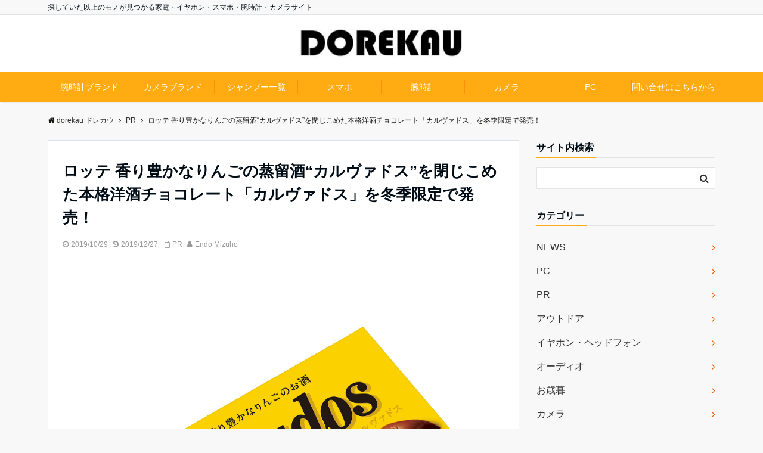

--- FILE ---
content_type: text/html; charset=UTF-8
request_url: https://dorekau.com/press/LOTTE-20191029
body_size: 19192
content:
<!DOCTYPE html>
<html lang="ja"
	prefix="og: https://ogp.me/ns#"  dir="ltr">
<head prefix="og: http://ogp.me/ns# fb: http://ogp.me/ns/fb# article: http://ogp.me/ns/article#">

<!-- Page hiding snippet (recommended) -->
<style>.async-hide { opacity: 0 !important} </style>
<script>
(function(a,s,y,n,c,h,i,d,e){s.className+=' '+y;
h.end=i=function(){s.className=s.className.replace(RegExp(' ?'+y),'')};
(a[n]=a[n]||[]).hide=h;setTimeout(function(){i();h.end=null},c);
})(window,document.documentElement,'async-hide','dataLayer',4000,{'GTM-WFM3WVJ':true});
</script>

<meta charset="UTF-8">
<meta name="viewport" content="width=device-width,initial-scale=1.0">
<meta name="keywords" content="食品, 魅力, 特長," >
<meta name="description" content="株式会社ロッテは11月5日（火）に、香り豊かなりんごの蒸留酒“カルヴァドス”を閉じこめた本格洋酒チョコレート「カルヴァドス」を発売いたします。冬季限定の大人の味わいをお楽しみください。">
<title>ロッテ 香り豊かなりんごの蒸留酒&quot;カルヴァドス&quot;を閉じこめた本格洋酒チョコレート「カルヴァドス」を冬季限定で発売！ | dorekau ドレカウ</title>

<!-- All In One SEO Pack 3.5.2[834,919] -->

<meta name="keywords"  content="特長,食品,魅力" />

<script type="application/ld+json" class="aioseop-schema">{"@context":"https://schema.org","@graph":[{"@type":"Organization","@id":"https://dorekau.com/#organization","url":"https://dorekau.com/","name":"dorekau ドレカウ","sameAs":[]},{"@type":"WebSite","@id":"https://dorekau.com/#website","url":"https://dorekau.com/","name":"dorekau ドレカウ","publisher":{"@id":"https://dorekau.com/#organization"}},{"@type":"WebPage","@id":"https://dorekau.com/press/LOTTE-20191029#webpage","url":"https://dorekau.com/press/LOTTE-20191029","inLanguage":"ja","name":"ロッテ 香り豊かなりんごの蒸留酒“カルヴァドス”を閉じこめた本格洋酒チョコレート「カルヴァドス」を冬季限定で発売！","isPartOf":{"@id":"https://dorekau.com/#website"},"breadcrumb":{"@id":"https://dorekau.com/press/LOTTE-20191029#breadcrumblist"},"image":{"@type":"ImageObject","@id":"https://dorekau.com/press/LOTTE-20191029#primaryimage","url":"https://dorekau.com/wp-content/uploads/2019/10/main9.jpg","width":2067,"height":2067},"primaryImageOfPage":{"@id":"https://dorekau.com/press/LOTTE-20191029#primaryimage"},"datePublished":"2019-10-29T05:20:20+09:00","dateModified":"2019-12-27T06:02:50+09:00"},{"@type":"Article","@id":"https://dorekau.com/press/LOTTE-20191029#article","isPartOf":{"@id":"https://dorekau.com/press/LOTTE-20191029#webpage"},"author":{"@id":"https://dorekau.com/author/endo-mizuho#author"},"headline":"ロッテ 香り豊かなりんごの蒸留酒“カルヴァドス”を閉じこめた本格洋酒チョコレート「カルヴァドス」を冬季限定で発売！","datePublished":"2019-10-29T05:20:20+09:00","dateModified":"2019-12-27T06:02:50+09:00","commentCount":0,"mainEntityOfPage":{"@id":"https://dorekau.com/press/LOTTE-20191029#webpage"},"publisher":{"@id":"https://dorekau.com/#organization"},"articleSection":"PR, 特長, 食品, 魅力","image":{"@type":"ImageObject","@id":"https://dorekau.com/press/LOTTE-20191029#primaryimage","url":"https://dorekau.com/wp-content/uploads/2019/10/main9.jpg","width":2067,"height":2067}},{"@type":"Person","@id":"https://dorekau.com/author/endo-mizuho#author","name":"Endo Mizuho","sameAs":[],"image":{"@type":"ImageObject","@id":"https://dorekau.com/#personlogo","url":"https://secure.gravatar.com/avatar/6f66e0b33372124c4d3885ae879ef45a?s=96&d=mm&r=g","width":96,"height":96,"caption":"Endo Mizuho"}},{"@type":"BreadcrumbList","@id":"https://dorekau.com/press/LOTTE-20191029#breadcrumblist","itemListElement":[{"@type":"ListItem","position":1,"item":{"@type":"WebPage","@id":"https://dorekau.com/","url":"https://dorekau.com/","name":"dorekau ドレカウ"}},{"@type":"ListItem","position":2,"item":{"@type":"WebPage","@id":"https://dorekau.com/press/LOTTE-20191029","url":"https://dorekau.com/press/LOTTE-20191029","name":"ロッテ 香り豊かなりんごの蒸留酒“カルヴァドス”を閉じこめた本格洋酒チョコレート「カルヴァドス」を冬季限定で発売！"}}]}]}</script>
<link rel="canonical" href="https://dorekau.com/press/LOTTE-20191029" />
<meta property="og:type" content="article" />
<meta property="og:title" content="ロッテ 香り豊かなりんごの蒸留酒&quot;カルヴァドス&quot;を閉じこめた本格洋酒チョコレート「カルヴァドス」を冬季限定で発売！ | dorekau ドレカウ" />
<meta property="og:description" content="株式会社ロッテは11月5日（火）に、香り豊かなりんごの蒸留酒&quot;カルヴァドス&quot;を閉じこめた本格洋酒チョコレート「カルヴァドス」を発売いたします。冬季限定の大人の味わいをお楽しみください。 カルヴァドスの商品特長 フランスのノルマンディー地方で生産される香り豊かなりんごの蒸留酒&quot;カルヴァドス&quot; をくちどけまろやかなミルクチョコレートに閉じこめました。 ラミー、バ" />
<meta property="og:url" content="https://dorekau.com/press/LOTTE-20191029" />
<meta property="og:site_name" content="dorekau" />
<meta property="og:image" content="https://dorekau.com/wp-content/uploads/2019/10/main9-1024x1024.jpg" />
<meta property="article:published_time" content="2019-10-29T05:20:20Z" />
<meta property="article:modified_time" content="2019-12-27T06:02:50Z" />
<meta property="og:image:secure_url" content="https://dorekau.com/wp-content/uploads/2019/10/main9-1024x1024.jpg" />
<meta name="twitter:card" content="summary_large_image" />
<meta name="twitter:title" content="ロッテ 香り豊かなりんごの蒸留酒&quot;カルヴァドス&quot;を閉じこめた本格洋酒チョコレート「カルヴァドス」を冬季限定で発売！ |" />
<meta name="twitter:description" content="株式会社ロッテは11月5日（火）に、香り豊かなりんごの蒸留酒&quot;カルヴァドス&quot;を閉じこめた本格洋酒チョコレート「カルヴァドス」を発売いたします。冬季限定の大人の味わいをお楽しみください。 カルヴァドスの商品特長 フランスのノルマンディー地方で生産される香り豊かなりんごの蒸留酒&quot;カルヴァドス&quot; をくちどけまろやかなミルクチョコレートに閉じこめました。 ラミー、バ" />
<meta name="twitter:image" content="https://dorekau.com/wp-content/uploads/2019/10/main9-1024x1024.jpg" />
<!-- All In One SEO Pack -->
<link rel='dns-prefetch' href='//ajax.googleapis.com' />
<link rel='dns-prefetch' href='//maxcdn.bootstrapcdn.com' />
<link rel="alternate" type="application/rss+xml" title="dorekau ドレカウ &raquo; フィード" href="https://dorekau.com/feed" />
<link rel="alternate" type="application/rss+xml" title="dorekau ドレカウ &raquo; コメントフィード" href="https://dorekau.com/comments/feed" />
<link rel='stylesheet' id='wp-block-library-css'  href='https://dorekau.com/wp-includes/css/dist/block-library/style.min.css?ver=5.4.1' type='text/css' media='all' />
<link rel='stylesheet' id='contact-form-7-css'  href='https://dorekau.com/wp-content/plugins/contact-form-7/includes/css/styles.css?ver=5.1.1' type='text/css' media='all' />
<link rel='stylesheet' id='yyi_rinker_stylesheet-css'  href='https://dorekau.com/wp-content/plugins/yyi-rinker/css/style.css?v=1.1.0&#038;ver=5.4.1' type='text/css' media='all' />
<link rel='stylesheet' id='parent-style-css'  href='https://dorekau.com/wp-content/themes/emanon-pro/style.css?ver=5.4.1' type='text/css' media='all' />
<link rel='stylesheet' id='child-style-css'  href='https://dorekau.com/wp-content/themes/emanon-pro-child/style.css?ver=1593064182' type='text/css' media='all' />
<link rel='stylesheet' id='animate-css'  href='https://dorekau.com/wp-content/themes/emanon-pro/lib/css/animate.min.css?ver=5.4.1' type='text/css' media='all' />
<link crossorigin="anonymous" rel='subresource' id='font-awesome-css'  href='https://maxcdn.bootstrapcdn.com/font-awesome/4.7.0/css/font-awesome.min.css?ver=5.4.1' type='text/css' media='all' />
<link rel='stylesheet' id='tablepress-default-css'  href='https://dorekau.com/wp-content/tablepress-combined.min.css?ver=2' type='text/css' media='all' />
<script type='text/javascript' src='https://ajax.googleapis.com/ajax/libs/jquery/2.1.3/jquery.min.js?ver=5.4.1'></script>
<script type='text/javascript' src='https://dorekau.com/wp-content/plugins/yyi-rinker/js/event-tracking.js?v=1.1.0'></script>
<link rel='https://api.w.org/' href='https://dorekau.com/wp-json/' />
<link rel="EditURI" type="application/rsd+xml" title="RSD" href="https://dorekau.com/xmlrpc.php?rsd" />
<link rel="wlwmanifest" type="application/wlwmanifest+xml" href="https://dorekau.com/wp-includes/wlwmanifest.xml" /> 
<link rel='prev' title='かかとがガサガサになる原因って？おすすめのかかと角質ケアグッズ' href='https://dorekau.com/38094' />
<link rel='next' title='リップの色を長時間保つには？リップティントの選び方とおすすめ品' href='https://dorekau.com/37689' />
<link rel='shortlink' href='https://dorekau.com/?p=39065' />
<link rel="alternate" type="application/json+oembed" href="https://dorekau.com/wp-json/oembed/1.0/embed?url=https%3A%2F%2Fdorekau.com%2Fpress%2FLOTTE-20191029" />
<link rel="alternate" type="text/xml+oembed" href="https://dorekau.com/wp-json/oembed/1.0/embed?url=https%3A%2F%2Fdorekau.com%2Fpress%2FLOTTE-20191029&#038;format=xml" />
<meta name="generator" content="Site Kit by Google 1.15.0" />		<script type="text/javascript">
				(function(c,l,a,r,i,t,y){
					c[a]=c[a]||function(){(c[a].q=c[a].q||[]).push(arguments)};t=l.createElement(r);t.async=1;
					t.src="https://www.clarity.ms/tag/"+i+"?ref=wordpress";y=l.getElementsByTagName(r)[0];y.parentNode.insertBefore(t,y);
				})(window, document, "clarity", "script", "cpwfj80ujd");
		</script>
		<script type="text/javascript" language="javascript">
    var vc_pid = "886706895";
</script><script type="text/javascript" src="//aml.valuecommerce.com/vcdal.js" async></script><meta name="thumbnail" content="https://dorekau.com/wp-content/uploads/2019/10/main9.jpg"><style>
/*---main color--*/
#gnav,.global-nav li ul li,.mb-horizontal-nav{background-color:#ffab11;}
.fa,.required,.widget-line a{color:#ffab11;}
#wp-calendar a{color:#ffab11;font-weight: bold;}
.cat-name, .sticky .cat-name{background-color:#ffab11;}
.pagination a:hover,.pagination .current{background-color:#ffab11;border:solid 1px #ffab11;}
.wpp-list li a:before{background-color:#ffab11;}
.loader{position:absolute;top:0;left:0;bottom:0;right:0;margin:auto;border-left:6px solid #ffab11;}
/*--link color--*/
#gnav .global-nav .current-menu-item > a,#gnav .global-nav .current-menu-item > a .fa,#modal-global-nav-container .current-menu-item a,#modal-global-nav-container .sub-menu .current-menu-item a,.side-widget .current-menu-item a,.mb-horizontal-nav-inner .current-menu-item a,.mb-horizontal-nav-inner .current-menu-item a .fa,.entry-title a:active,.pagination a,.post-nav .fa{color:#f25800;}
.global-nav-default > li:first-child:before, .global-nav-default > li:after{background-color:#f25800;}
.article-body a{color:#f25800;}
.follow-line a{color:#ffab11;}
.author-profile-text .author-name a{color:#f25800;}
.recommend-date a {display:block;text-decoration:none;color:#000c15;}
.next-page .post-page-numbers.current span{background-color:#ff8037;color:#fff;}
.next-page a span {background-color:#fff;color:#f25800;}
.comment-page-link .page-numbers{background-color:#fff;color:#f25800;}
.comment-page-link .current{background-color:#ff8037;color:#fff;}
.side-widget li a:after{color:#f25800;}
blockquote a, .box-default a, .box-info a{color:#f25800;}
.follow-user-url a:hover .fa{color:#f25800;}
.popular-post-rank{border-color:#f25800 transparent transparent transparent;}
/*--link hover--*/
a:hover,.global-nav a:hover,.side-widget a:hover,.side-widget li a:hover:before,#wp-calendar a:hover,.entry-title a:hover,.footer-follow-btn a:hover .fa{color:#ff8037;}
.scroll-nav-inner li:after{background-color:#ff8037;}
.featured-title h2:hover{color:#ff8037;}
.author-profile-text .author-name a:hover{color:#ff8037;}
follow-user-url a:hover .fa{color:#ff8037;}
.next-page a span:hover{background-color:#ff8037;color:#fff;}
.comment-page-link .page-numbers:hover{background-color:#ff8037;color:#fff;}
.tagcloud a:hover{border:solid 1px #ff8037;color:#ff8037;}
blockquote a:hover, .box-default a:hover, .box-info a:hover{color:#ff8037;}
#modal-global-nav-container .global-nav-default li a:hover{color:#ff8037;}
.side-widget li a:hover:after{color:#ff8037;}
.widget-contact a:hover .fa{color:#ff8037;}
#sidebar-cta {border:solid 4px #ff8037;}
.popular-post li a:hover .popular-post-rank{border-color:#ff8037 transparent transparent transparent;}
/*--btn color--*/
.btn-more{background-color:#9b8d77;border:solid 1px #9b8d77;}
.btn a{background-color:#9b8d77;color:#fff;}
.btn a:hover{color:#fff;}
.btn-border{display:block;padding:8px 16px;border:solid 1px #9b8d77;}
.btn-border .fa{color:#9b8d77;}
input[type=submit]{background-color:#9b8d77;color:#fff;}
/* gutenberg File */
.wp-block-file .wp-block-file__button{display:inline-block;padding:8px 32px!important;border-radius:4px!important;line-height:1.5!important;border-bottom:solid 3px rgba(0,0,0,0.2)!important;background-color:#9b8d77!important;color:#fff!important;font-size:16px!important}
/* gutenberg button */
.wp-block-button a{text-decoration:none;}
/* gutenberg Media & Text */
.wp-block-media-text p{	line-height:1;margin-bottom:16px;}
/* gutenberg pullquote */
.wp-block-pullquote blockquote{margin:0!important;border:none!important;quotes:none!important;background-color:inherit!important;}
.wp-block-pullquote{border-top:3px solid #e2e5e8;border-bottom:3px solid #e2e5e8;color:#303030;}
/*--header-*/
.header-area-height{height:96px;}
.header-brand {line-height:96px;}
.header,.header-area-height-line #gnav{background-color:#fff;}
.top-bar{background-color:#f8f8f8;}
.site-description {color:#000c15}
.header-table .site-description{line-height:1.5;font-size:12px;}
.header-site-name a{color:#000c15}
.header-site-name a:hover{color:#ff8037;}
.header-logo img, .modal-header-logo img{max-height:50px;}
.global-nav-line li a{color:#000c15;}
#mb-scroll-nav .header-site-name a{color:#000c15;font-size:16px;}
#mb-scroll-nav .header-site-name a:hover{color:#ff8037;}
@media screen and ( min-width: 768px ){
.header-site-name a{font-size:24px;}
.header-area-height,.header-widget{height:96px;}
.header-brand {line-height:96px;}
}
@media screen and ( min-width: 992px ){
.header-logo img{max-height:50px;}
}
/*--modal menu--*/
.modal-menu{position:absolute;top:50%;right:0;-webkit-transform:translateY(-50%);transform:translateY(-50%);z-index:999;}
.modal-menu .modal-gloval-icon{float:left;margin-bottom:6px;}
.modal-menu .slicknav_no-text{margin:0;}
.modal-menu .modal-gloval-icon-bar{display:block;width:32px;height:3px;border-radius:4px;-webkit-transition:all 0.2s;transition:all 0.2s;}
.modal-menu .modal-gloval-icon-bar + .modal-gloval-icon-bar{margin-top:6px;}
.modal-menu .modal-menutxt{display:block;text-align:center;font-size:12px;font-size:1.2rem;color:#000c15;}
.modal-menu .modal-gloval-icon-bar{background-color:#9b8d77;}
#modal-global-nav-container{background-color:#fff;}
#modal-global-nav-container .modal-header-site-name a{color:#000c15;}
#modal-global-nav-container .global-nav li ul li{background-color:#fff;}
#modal-global-nav-container .global-nav-default li a{color:#000c15;}
/* --slider section--*/
.slider img{display:block;width:100%;}
.slider .bx-viewport{-webkit-transform:translatez(0);-moz-transform:translatez(0);-ms-transform:translatez(0);-o-transform:translatez(0);transform:translatez(0);}
.slider .bx-pager,.slider .bx-controls-auto{position:absolute;bottom:-36px;width:100%;z-index:300;}
.slider .bx-pager{text-align:center;font-size:.85em;font-family:Arial;font-weight:bold;color:#333;}
.slider .bx-pager .bx-pager-item,
.slider .bx-controls-auto .bx-controls-auto-item{display:inline-block;}
.slider .bx-pager.bx-default-pager a{background:#777;text-indent:-9999px;display:block;width:10px;height:10px;margin:0 5px;outline:0;-moz-border-radius:5px;-webkit-border-radius:5px;border-radius:5px;}
.slider .bx-pager.bx-default-pager a:hover,
.slider .bx-pager.bx-default-pager a.active{background:#000;}
.slider .bx-prev{left:16px;background:url(https://dorekau.com/wp-content/themes/emanon-pro/lib/images/slider/controls.png) no-repeat 0 -32px;}
.slider .bx-next{right:16px;background:url(https://dorekau.com/wp-content/themes/emanon-pro/lib/images/slider/controls.png) no-repeat -43px -32px;}
.slider .bx-prev:hover{background-position:0 0;}
.slider .bx-next:hover{background-position:-43px 0;}
.slider .bx-controls-direction a{position:absolute;top:50%;margin-top:-16px;outline:0;width:32px;height:32px;text-indent:-9999px;z-index:888;}
.slider .bx-controls-direction a.disabled{display:none;}
.slider .bx-controls-auto{text-align:center;}
.slider .bx-controls-auto .bx-start{display:block;text-indent:-9999px;width:10px;height:11px;outline:0;background:url(https://dorekau.com/wp-content/themes/emanon-pro/lib/images/slider/controls.png) -86px -11px no-repeat;margin:0 3px;}
.slider .bx-controls-auto .bx-start:hover,
.slider .bx-controls-auto .bx-start.active{background-position:-86px 0;}
.slider .bx-controls-auto .bx-stop{display:block;text-indent:-9999px;width:9px;height:11px;outline:0;background:url(https://dorekau.com/wp-content/themes/emanon-pro/lib/images/slider/controls.png) -86px -44px no-repeat;margin:0 3px;}
.slider .bx-controls-auto .bx-stop:hover,
.slider .bx-controls-auto .bx-stop.active{background-position:-86px -33px;}
.slider .bx-controls.bx-has-controls-auto.bx-has-pager .bx-pager{text-align:left;width:80%;}
.slider .bx-controls.bx-has-controls-auto.bx-has-pager .bx-controls-auto{right:0;width:35px;}
.slider .bx-caption{position:absolute;bottom:0;left:0;background:#505050;background:rgba(80, 80, 80, 0.75);width:100%;}
.slider .bx-caption span{color:#fff;font-family:Arial;display:block;font-size:.85em;padding:10px;}
.slider #bxslider li:before{position:absolute;top:0;left:0;right:0;bottom:0;background:linear-gradient(135deg, #000, #000)fixed;opacity: 0;content: "";z-index:100;}
.slider #bxslider li{height:500px;background-position: center;background-size: cover;background-repeat:no-repeat;}
.slider-btn{margin:32px 0 0 0;}
.slider-title{color:#fff;}
.slider-sub-title{color:#fff;}
.slider-btn .btn{border:solid 1px #9b8d77;background-color:#9b8d77;}
.slider-btn-bg a{border-bottom:none;border-radius:0;background-color:#9b8d77;color:#fff;}
.slider-btn-bg a:hover{background-color:#9b8d77;border-radius:inherit;-webkit-transform:inherit;transform:inherit;color:#fff;}
.slider-btn-bg:before{content:'';position:absolute;border:solid 3px #9b8d77;top:0;right:0;bottom:0;left:0;-webkit-transition:0.2s ease-in-out;transition:0.2s ease-in-out;z-index:-1;}
.slider-btn-bg:hover:before{top:-8px;right:-8px;bottom:-8px;left:-8px;}
@media screen and ( max-width: 767px ){
.slider-message{right:0;left:0;}
}
@media screen and ( min-width: 768px ){
.slider-btn{margin:40px 0 24px 0}
.bx-wrapper .bx-pager,.bx-wrapper .bx-controls-auto{bottom:8px;}
.slider-message{right:0;left:0;}
}
/*--slick slider for front page & LP--*/
.slick-slider{-moz-box-sizing:border-box;box-sizing:border-box;-webkit-user-select:none;-moz-user-select:none;-ms-user-select:none;user-select:none;-webkit-touch-callout:none;-khtml-user-select:none;-ms-touch-action:pan-y;touch-action:pan-y;-webkit-tap-highlight-color:rgba(0,0,0,0)}
.slick-list,.slick-slider{display:block;position:relative}
.slick-list{overflow:hidden;margin:0;padding:0}
.slick-list:focus{outline:0}
.slick-list.dragging{cursor:pointer;cursor:hand}
.slick-slider .slick-list,.slick-slider .slick-track{-webkit-transform:translate3d(0,0,0);-moz-transform:translate3d(0,0,0);-ms-transform:translate3d(0,0,0);-o-transform:translate3d(0,0,0);transform:translate3d(0,0,0)}
.slick-track{display:block;position:relative;top:0;left:0;margin:40px 0}
.slick-track:after,.slick-track:before{display:table;content:''}
.slick-track:after{clear:both}.slick-loading .slick-track{visibility:hidden}
.slick-slide{display:none;float:left;height:100%;min-height:1px}[dir='rtl']
.slick-slide{float:right}
.slick-slide.slick-loading img{display:none}
.slick-slide.dragging img{pointer-events:none}
.slick-initialized .slick-slide{display:block}
.slick-loading .slick-slide{visibility:hidden}
.slick-vertical .slick-slide{display:block;height:auto;border:solid 1px transparent}
.slick-arrow.slick-hidden{display:none}
.slick-next:before,.slick-prev:before{content:""}
.slick-next{display:block;position:absolute;top:50%;right:-11px;padding:0;width:16px;height:16px;border-color:#f25800;border-style:solid;border-width:3px 3px 0 0;background-color:transparent;cursor:pointer;text-indent:-9999px;-webkit-transform:rotate(45deg);-moz-transform:rotate(45deg);-ms-transform:rotate(45deg);-o-transform:rotate(45deg);transform:rotate(45deg)}
.slick-prev{display:block;position:absolute;top:50%;left:-11px;padding:0;width:16px;height:16px;border-color:#f25800;border-style:solid;border-width:3px 3px 0 0;background-color:transparent;cursor:pointer;text-indent:-9999px;-webkit-transform:rotate(-135deg);-moz-transform:rotate(-135deg);-ms-transform:rotate(-135deg);-o-transform:rotate(-135deg);transform:rotate(-135deg)}
@media screen and ( min-width: 768px ){
.slick-next{right:-32px;width:32px;height:32px;}
.slick-prev{left:-32px;width:32px;height:32px;}
}
/*---下ボーダー（2カラー）--*/
.front-top-widget-box h2, .front-bottom-widget-box h2{margin-bottom: -1px;}
.front-top-widget-box h2 > span, .front-bottom-widget-box h2 > span{display:inline-block;padding:0 4px 4px 0;border-bottom:solid 1px #ffab11;}
.entry-header {border-bottom:solid 1px #e2e5e8;}
.entry-header h2{margin-bottom: -1px;}
.entry-header h2 > span{display:inline-block;padding:0 4px 4px 0;border-bottom:solid 1px #ffab11;}
.archive-title {border-bottom:solid 1px #e2e5e8;}
.archive-title h1{margin-bottom: -1px;}
.archive-title h1 > span{display:inline-block;padding:0 4px 4px 0;border-bottom:solid 1px #ffab11;}
/*--h2 style--*/
/*---左ボーダー＋背景--*/
.article-body h2{padding:8px 0 8px 12px;border-left:solid 4px #ffab11;background-color:#f0f0f0;}
/*--h3 style--*/
/*--下ボーダー--*/
.article-body h3:not(.block-pr-box-heading):not(.block-cta-heading):not(.block-pricing-table-heading):not(.block-member-name):not(.showcase-box-heading),.page-bottom-widget h3{padding:6px 0;border-bottom:solid 2px #ffab11;}
/*--h4 style--*/
/*---無し--*/
.article-body h4{padding:4px 0;}
/*--sidebar style--*/
/*---下ボーダー（2カラー）--*/
.side-widget-title {border-bottom:1px solid #e2e5e8;}
.side-widget-title h3 {margin-bottom: -1px;}
.side-widget-title span{display:inline-block;padding:0 4px 4px 0;border-bottom:solid 1px #ffab11;}
/*--read more--*/
.archive-header{padding:8px 16px 64px 16px;}
.read-more{position:absolute;right: 0;bottom:24px;left:0;text-align:center;}
.read-more .fa{margin:0 0 0 4px;}
.featured-date .read-more,.home .big-column .read-more,.archive .ar-big-column .read-more{position:absolute;right:0;bottom:32px;left:0;}
.home .big-column .btn-mid,.archive .ar-big-column .btn-mid{width: 80%;}
@media screen and ( min-width: 768px ){
.archive-header{padding:8px 16px 72px 16px;}
.home .one-column .read-more,.archive .ar-one-column .read-more,.search .ar-one-column .read-more{position:absolute;right:16px;bottom:20px;left:auto;}
.blog .one-column .read-more,.archive .ar-one-column .read-more,.search .ar-one-column .read-more{position:absolute;right:16px;bottom:20px;left:auto;}
.home .big-column .btn-mid,.archive .ar-big-column .btn-mid,.search .ar-big-column .btn-mid{width:20%;}
.blog .big-column .btn-mid,.archive .ar-big-column .btn-mid,.search .ar-big-column .btn-mid{width:20%;}
.home .one-column .read-more .btn-border,.archive .ar-one-column .read-more .btn-border,.search .ar-one-column .read-more .btn-border{display:inline;}
.blog .one-column .read-more .btn-border,.archive .ar-one-column .read-more .btn-border,.search .ar-one-column .read-more .btn-border{display:inline;}
}
/*--remodal's necessary styles--*/
html.remodal-is-locked{overflow:hidden;-ms-touch-action:none;touch-action:none}
.remodal{overflow:scroll;-webkit-overflow-scrolling:touch;}
.remodal,[data-remodal-id]{display:none}
.remodal-overlay{position:fixed;z-index:9998;top:-5000px;right:-5000px;bottom:-5000px;left:-5000px;display:none}
.remodal-wrapper{position:fixed;z-index:9999;top:0;right:0;bottom:0;left:0;display:none;overflow:auto;text-align:center;-webkit-overflow-scrolling:touch}
.remodal-wrapper:after{display:inline-block;height:100%;margin-left:-0.05em;content:""}
.remodal-overlay,.remodal-wrapper{-webkit-backface-visibility:hidden;backface-visibility:hidden}
.remodal{position:relative;outline:0;}
.remodal-is-initialized{display:inline-block}
/*--remodal's default mobile first theme--*/
.remodal-bg.remodal-is-opened,.remodal-bg.remodal-is-opening{-webkit-filter:blur(3px);filter:blur(3px)}.remodal-overlay{background:rgba(43,46,56,.9)}
.remodal-overlay.remodal-is-closing,.remodal-overlay.remodal-is-opening{-webkit-animation-duration:0.3s;animation-duration:0.3s;-webkit-animation-fill-mode:forwards;animation-fill-mode:forwards}
.remodal-overlay.remodal-is-opening{-webkit-animation-name:c;animation-name:c}
.remodal-overlay.remodal-is-closing{-webkit-animation-name:d;animation-name:d}
.remodal-wrapper{padding:16px}
.remodal{box-sizing:border-box;width:100%;-webkit-transform:translate3d(0,0,0);transform:translate3d(0,0,0);color:#2b2e38;background:#fff;}
.remodal.remodal-is-closing,.remodal.remodal-is-opening{-webkit-animation-duration:0.3s;animation-duration:0.3s;-webkit-animation-fill-mode:forwards;animation-fill-mode:forwards}
.remodal.remodal-is-opening{-webkit-animation-name:a;animation-name:a}
.remodal.remodal-is-closing{-webkit-animation-name:b;animation-name:b}
.remodal,.remodal-wrapper:after{vertical-align:middle}
.remodal-close{position:absolute;top:-32px;right:0;display:block;overflow:visible;width:32px;height:32px;margin:0;padding:0;cursor:pointer;-webkit-transition:color 0.2s;transition:color 0.2s;text-decoration:none;color:#fff;border:0;outline:0;background:#b5b5b5;}
.modal-global-nav-close{position:absolute;top:0;right:0;display:block;overflow:visible;width:32px;height:32px;margin:0;padding:0;cursor:pointer;-webkit-transition:color 0.2s;transition:color 0.2s;text-decoration:none;color:#fff;border:0;outline:0;background:#9b8d77;}
.remodal-close:focus,.remodal-close:hover{color:#2b2e38}
.remodal-close:before{font-family:Arial,Helvetica CY,Nimbus Sans L,sans-serif!important;font-size:32px;line-height:32px;position:absolute;top:0;left:0;display:block;width:32px;content:"\00d7";text-align:center;}
.remodal-cancel,.remodal-confirm{font:inherit;display:inline-block;overflow:visible;min-width:110px;margin:0;padding:9pt 0;cursor:pointer;-webkit-transition:background 0.2s;transition:background 0.2s;text-align:center;vertical-align:middle;text-decoration:none;border:0;outline:0}
.remodal-confirm{color:#fff;background:#81c784}
.remodal-confirm:focus,.remodal-confirm:hover{background:#66bb6a}
.remodal-cancel{color:#fff;background:#e57373}
.remodal-cancel:focus,.remodal-cancel:hover{background:#ef5350}
.remodal-cancel::-moz-focus-inner,.remodal-close::-moz-focus-inner,.remodal-confirm::-moz-focus-inner{padding:0;border:0}
@-webkit-keyframes a{0%{-webkit-transform:scale(1.05);transform:scale(1.05);opacity:0}to{-webkit-transform:none;transform:none;opacity:1}}
@keyframes a{0%{-webkit-transform:scale(1.05);transform:scale(1.05);opacity:0}to{-webkit-transform:none;transform:none;opacity:1}}
@-webkit-keyframes b{0%{-webkit-transform:scale(1);transform:scale(1);opacity:1}to{-webkit-transform:scale(0.95);transform:scale(0.95);opacity:0}}
@keyframes b{0%{-webkit-transform:scale(1);transform:scale(1);opacity:1}to{-webkit-transform:scale(0.95);transform:scale(0.95);opacity:0}}
@-webkit-keyframes c{0%{opacity:0}to{opacity:1}}
@keyframes c{0%{opacity:0}to{opacity:1}}
@-webkit-keyframes d{0%{opacity:1}to{opacity:0}}
@keyframes d{0%{opacity:1}to{opacity:0}}
@media only screen and (min-width:641px){.remodal{max-width:700px}}.lt-ie9 .remodal-overlay{background:#2b2e38}.lt-ie9 .remodal{width:700px}
/*--footer cta --*/
/*--footer--*/
.footer{background-color:#232323;color:#b5b5b5;}
.footer a,.footer .fa{color:#b5b5b5;}
.footer a:hover{color:#fff;}
.footer a:hover .fa{color:#fff;}
.footer-nav li{border-right:solid 1px #b5b5b5;}
.footer-widget-box h2,.footer-widget-box h3,.footer-widget-box h4,.footer-widget-box h5,.footer-widget-box h6{color:#b5b5b5;}
.footer-widget-box h3{border-bottom:solid 1px #b5b5b5;}
.footer-widget-box a:hover .fa{color:#fff;}
.footer-widget-box #wp-calendar caption{border:solid 1px #b5b5b5;border-bottom: none;}
.footer-widget-box #wp-calendar th{border:solid 1px #b5b5b5;}
.footer-widget-box #wp-calendar td{border:solid 1px #b5b5b5;}
.footer-widget-box #wp-calendar a:hover{color:#fff;}
.footer-widget-box .tagcloud a{border:solid 1px #b5b5b5;}
.footer-widget-box .tagcloud a:hover{border:solid 1px #fff;}
.footer-widget-box .wpp-list .wpp-excerpt, .footer-widget-box .wpp-list .post-stats, .footer-widget-box .wpp-list .post-stats a{color:#b5b5b5;}
.footer-widget-box .wpp-list a:hover{color:#fff;}
.footer-widget-box select{border:solid 1px #b5b5b5;color:#b5b5b5;}
.footer-widget-box .widget-contact a:hover .fa{color:#fff;}
@media screen and ( min-width: 768px ){.footer a:hover .fa{color:#b5b5b5;}}
/*--lp header image cover--*/
.lp-header{height:500px;}
.lp-header:before,.lp-header-image:before{position:absolute;top:0;left:0;right:0;bottom:0;background:linear-gradient(135deg, #000, #000)fixed;opacity:0.5;content: "";z-index: 100;}
.header-title, .header-target-message{color: #fff;}
.header-sub-title{color:#fff;}
.header-btn-bg a{border-bottom:none;border-radius:0;background-color:#9b8d77;color:#fff;}
.header-btn-bg a:hover{background-color:#9b8d77;border-radius:inherit;-webkit-transform:inherit;transform:inherit;color:#fff;}
.header-btn-bg:before{content:'';position:absolute;border:solid 3px #9b8d77;top:0;right:0;bottom:0;left:0;-webkit-transition:.2s ease-in-out;transition:.2s ease-in-out;z-index:-1;}
.header-btn-bg:hover:before{top:-8px;right:-8px;bottom:-8px;left:-8px}
@media screen and ( max-width: 767px ){
.header-message{right:0;left:0;}
}
@media screen and ( min-width: 768px ){
.header-message{right:0;left:0;}
}
/*--lp content section--*/
#lp-content-section {background-color:#f8f8f8;}
/*--page custom css--*/
</style>
<script type="application/ld+json">{
				"@context" : "http://schema.org",
				"@type" : "Article",
				"headline" : "ロッテ 香り豊かなりんごの蒸留酒“カルヴァドス”を閉じこめた本格洋酒チョコレート「カルヴァドス」を冬季限定で発売！",
				"datePublished" : "2019-10-29",
				"dateModified" : "2019-12-27",
				"mainEntityOfPage" : "https://dorekau.com/press/LOTTE-20191029",
				"author" : {
						 "@type" : "Person",
						 "name" : "Endo Mizuho"
						 },
				"image" : {
						 "@type" : "ImageObject",
						 "url" : "https://dorekau.com/wp-content/uploads/2019/10/main9.jpg",
						 "width" : "2067",
						 "height" : "2067"
						 },
				"publisher" : {
						 "@type" : "Organization",
						 "name" : "dorekau ドレカウ",
						 "logo" : {
									"@type" : "ImageObject",
									"url" : "https://dorekau.com/wp-content/uploads/2021/06/dorekau_logo_700w-300x54-1.jpg",
									"width" : "245",
									"height" : "50"
									}
						 }
				}</script>
<style type="text/css">
.no-js .native-lazyload-js-fallback {
	display: none;
}
</style>
		<link rel="amphtml" href="https://dorekau.com/press/LOTTE-20191029/amp"><script async src="//pagead2.googlesyndication.com/pagead/js/adsbygoogle.js"></script> <script>
(adsbygoogle = window.adsbygoogle || []).push({
google_ad_client: "ca-pub-7222909358018785",
enable_page_level_ads: true,
tag_partner: "site_kit"
});
</script>
		<link rel="icon" href="https://dorekau.com/wp-content/uploads/2019/04/cropped-dorekau_logo_-32x32.jpg" sizes="32x32" />
<link rel="icon" href="https://dorekau.com/wp-content/uploads/2019/04/cropped-dorekau_logo_-192x192.jpg" sizes="192x192" />
<link rel="apple-touch-icon" href="https://dorekau.com/wp-content/uploads/2019/04/cropped-dorekau_logo_-180x180.jpg" />
<meta name="msapplication-TileImage" content="https://dorekau.com/wp-content/uploads/2019/04/cropped-dorekau_logo_-270x270.jpg" />
<script async src="https://pagead2.googlesyndication.com/pagead/js/adsbygoogle.js"></script>
<meta name="robots" content="max-image-preview:large">
<!--google tag nanager-->
<script>(function(w,d,s,l,i){w[l]=w[l]||[];w[l].push({'gtm.start':
new Date().getTime(),event:'gtm.js'});var f=d.getElementsByTagName(s)[0],
j=d.createElement(s),dl=l!='dataLayer'?'&l='+l:'';j.async=true;j.src=
'https://www.googletagmanager.com/gtm.js?id='+i+dl;f.parentNode.insertBefore(j,f);
})(window,document,'script','dataLayer','GTM-WFM3WVJ');</script>
<!--end google tag manager-->
</head>
<body id="top" class="post-template-default single single-post postid-39065 single-format-standard">
<!--google tag manager (noscript)-->
<noscript><iframe src="https://www.googletagmanager.com/ns.html?id=GTM-WFM3WVJ"
height="0" width="0" style="display:none;visibility:hidden"></iframe></noscript>
<!--end google tag manager (noscript)-->
<header id="header-wrapper" itemscope itemtype="http://schema.org/WPHeader">
		<!--top bar-->
	<div class="top-bar">
		<div class="container">
			<div class="col12">
			<p class="site-description" itemprop="description">探していた以上のモノが見つかる家電・イヤホン・スマホ・腕時計・カメラサイト</p>
			</div>
		</div>
	</div>
	<!--end top bar-->
		<!--header-->
	<div class="header">
		<div class="container header-area-height">
			<div class="col12 header-col-center header-brand">
			<div class="header-table">
<div class="header-logo"><a href="https://dorekau.com/"><img src="https://dorekau.com/wp-content/uploads/2021/06/dorekau_logo_700w-300x54-1.jpg" alt="dorekau ドレカウ" ></a></div>
</div>
			</div>
			<!--modal menu-->
			<div class="modal-menu js-modal-menu">
				<a href="#modal-global-nav" data-remodal-target="modal-global-nav">
										<span class="modal-menutxt">Menu</span>
										<span class="modal-gloval-icon">
						<span class="modal-gloval-icon-bar"></span>
						<span class="modal-gloval-icon-bar"></span>
						<span class="modal-gloval-icon-bar"></span>
					</span>
				</a>
			</div>
			<!--end modal menu-->
		</div>
	<!--global nav-->
<div class="remodal" data-remodal-id="modal-global-nav" data-remodal-options="hashTracking:false">
	<button data-remodal-action="close" class="remodal-close modal-global-nav-close"></button>
	<div id="modal-global-nav-container">
		<div class="modal-header-logo"><a href="https://dorekau.com/"><img src="https://dorekau.com/wp-content/uploads/2021/06/dorekau_logo_700w-300x54-1.jpg" alt="dorekau ドレカウ" ></a></div>
		<nav>
		<ul id="menu-%e3%82%ab%e3%83%86%e3%82%b4%e3%83%aa" class="global-nav global-nav-default"><li id="menu-item-35560" class="menu-item menu-item-type-post_type menu-item-object-page menu-item-35560"><a href="https://dorekau.com/%e8%85%95%e6%99%82%e8%a8%88%e3%83%a1%e3%83%bc%e3%82%ab%e3%83%bc%e4%b8%80%e8%a6%a7">腕時計ブランド</a></li>
<li id="menu-item-35566" class="menu-item menu-item-type-post_type menu-item-object-page menu-item-35566"><a href="https://dorekau.com/%e3%82%ab%e3%83%a1%e3%83%a9%e3%83%96%e3%83%a9%e3%83%b3%e3%83%89%e4%b8%80%e8%a6%a7">カメラブランド</a></li>
<li id="menu-item-20718" class="menu-item menu-item-type-post_type menu-item-object-post menu-item-20718"><a href="https://dorekau.com/19976">シャンプー一覧</a></li>
<li id="menu-item-4168" class="menu-item menu-item-type-taxonomy menu-item-object-category menu-item-4168"><a href="https://dorekau.com/category/smartphone">スマホ</a></li>
<li id="menu-item-1112" class="menu-item menu-item-type-taxonomy menu-item-object-category menu-item-1112"><a href="https://dorekau.com/category/watch">腕時計</a></li>
<li id="menu-item-6060" class="menu-item menu-item-type-taxonomy menu-item-object-category menu-item-6060"><a href="https://dorekau.com/category/camera">カメラ</a></li>
<li id="menu-item-6061" class="menu-item menu-item-type-taxonomy menu-item-object-category menu-item-6061"><a href="https://dorekau.com/category/pc">PC</a></li>
<li id="menu-item-18126" class="menu-item menu-item-type-post_type menu-item-object-page menu-item-18126"><a href="https://dorekau.com/%e3%81%8a%e5%95%8f%e3%81%84%e5%90%88%e3%82%8f%e3%81%9b">問い合せはこちらから</a></li>
</ul>		</nav>
		<div class="mobile-menu-widget">

<form role="search" method="get" class="search-form" action="https://dorekau.com/">
	<label for="search-form-6949d9efc44a3">
	</label>
	<input type="search" id="search-form-6949d9efc44a3" class="search-field" value="" name="s" />
	<button type="submit" class="search-submit"><i class="fa fa-search"></i></button>
</form>
</div>	</div>
</div>
<!--end global nav-->	</div>
	<!--end header-->
</header>
<!--global nav-->
<div id="gnav" class="default-nav">
	<div class="container">
		<div class="col12">
			<nav id="menu">
			<ul id="menu-%e3%82%ab%e3%83%86%e3%82%b4%e3%83%aa-1" class="global-nav global-nav-default"><li class="menu-item menu-item-type-post_type menu-item-object-page menu-item-35560"><a href="https://dorekau.com/%e8%85%95%e6%99%82%e8%a8%88%e3%83%a1%e3%83%bc%e3%82%ab%e3%83%bc%e4%b8%80%e8%a6%a7">腕時計ブランド</a></li>
<li class="menu-item menu-item-type-post_type menu-item-object-page menu-item-35566"><a href="https://dorekau.com/%e3%82%ab%e3%83%a1%e3%83%a9%e3%83%96%e3%83%a9%e3%83%b3%e3%83%89%e4%b8%80%e8%a6%a7">カメラブランド</a></li>
<li class="menu-item menu-item-type-post_type menu-item-object-post menu-item-20718"><a href="https://dorekau.com/19976">シャンプー一覧</a></li>
<li class="menu-item menu-item-type-taxonomy menu-item-object-category menu-item-4168"><a href="https://dorekau.com/category/smartphone">スマホ</a></li>
<li class="menu-item menu-item-type-taxonomy menu-item-object-category menu-item-1112"><a href="https://dorekau.com/category/watch">腕時計</a></li>
<li class="menu-item menu-item-type-taxonomy menu-item-object-category menu-item-6060"><a href="https://dorekau.com/category/camera">カメラ</a></li>
<li class="menu-item menu-item-type-taxonomy menu-item-object-category menu-item-6061"><a href="https://dorekau.com/category/pc">PC</a></li>
<li class="menu-item menu-item-type-post_type menu-item-object-page menu-item-18126"><a href="https://dorekau.com/%e3%81%8a%e5%95%8f%e3%81%84%e5%90%88%e3%82%8f%e3%81%9b">問い合せはこちらから</a></li>
</ul>			</nav>
		</div>
	</div>
</div>
<!--end global nav-->

<!--content-->
<div class="content jsContent">
	<div class="container jsContainer">
		<!--breadcrumb-->
	<div class="content-inner">
	<nav id="breadcrumb" class="rcrumbs clearfix">
	<ol itemscope itemtype="http://schema.org/BreadcrumbList"><li itemprop="itemListElement" itemscope itemtype="http://schema.org/ListItem"><a itemprop="item" href="https://dorekau.com/"><i class="fa fa-home"></i><span itemprop="name">dorekau ドレカウ</span></a><i class="fa fa-angle-right"></i><meta itemprop="position" content="1" /></li><li itemprop="itemListElement" itemscope itemtype="http://schema.org/ListItem"><a itemprop="item" href="https://dorekau.com/category/pr"><span itemprop="name">PR</span></a><i class="fa fa-angle-right"></i><meta itemprop="position" content="2" /></li><li><span>ロッテ 香り豊かなりんごの蒸留酒“カルヴァドス”を閉じこめた本格洋酒チョコレート「カルヴァドス」を冬季限定で発売！</span></li></ol>
</nav>
</div>
<!--end breadcrumb-->		<!--main-->
		<main>
			<div class="col-main first">
			<!--article-->
<article class="article post-39065 post type-post status-publish format-standard has-post-thumbnail hentry category-pr tag-481 tag-470 tag-307 one-column ar-one-column au-one-column">
		<header>
		<div class="article-header">
			<h1 class="entry-title">ロッテ 香り豊かなりんごの蒸留酒“カルヴァドス”を閉じこめた本格洋酒チョコレート「カルヴァドス」を冬季限定で発売！</h1>
			<ul class="post-meta clearfix">
<li><i class="fa fa-clock-o"></i><time class="date published" datetime="2019-10-29">2019/10/29</time></li>
<li><i class="fa fa-history"></i><time class="date updated" datetime="2019-12-27">2019/12/27</time></li>
<li><i class="fa fa-clone"></i><a href="https://dorekau.com/category/pr">PR</a></li>
<li><i class="fa fa-user"></i><span class="vcard author"><span class="fn"><a href="https://dorekau.com/author/endo-mizuho">Endo Mizuho</a></span></span></li>
</ul >
		</div>
				<div class="article-thumbnail">
			<img width="2067" height="2067" src="https://dorekau.com/wp-content/plugins/native-lazyload/assets/images/placeholder.svg" class="attachment-full size-full wp-post-image native-lazyload-js-fallback" alt="ロッテ 香り豊かなりんごの蒸留酒“カルヴァドス”を閉じこめた本格洋酒チョコレート「カルヴァドス」を冬季限定で発売！④" loading="lazy" data-src="https://dorekau.com/wp-content/uploads/2019/10/main9.jpg" data-srcset="https://dorekau.com/wp-content/uploads/2019/10/main9.jpg 2067w, https://dorekau.com/wp-content/uploads/2019/10/main9-150x150.jpg 150w, https://dorekau.com/wp-content/uploads/2019/10/main9-300x300.jpg 300w, https://dorekau.com/wp-content/uploads/2019/10/main9-768x768.jpg 768w, https://dorekau.com/wp-content/uploads/2019/10/main9-1024x1024.jpg 1024w, https://dorekau.com/wp-content/uploads/2019/10/main9-180x180.jpg 180w" data-sizes="(max-width: 2067px) 100vw, 2067px" />					</div>
			</header>
					<aside><div class="widget_text page-widget"><div class="textwidget custom-html-widget"><p class="has-text-align-center is-style-light-background-box has-box-style"><span class="fz-14px">この記事はプロモーションを含みます</span></p>
</div></div></aside>	
	<section class="article-body">
		<div class="qvmkx6949d9efc62d3" ><script async src="https://pagead2.googlesyndication.com/pagead/js/adsbygoogle.js?client=ca-pub-7222909358018785"
     crossorigin="anonymous"></script>
<!-- ドレカウad01pc -->
<ins class="adsbygoogle"
     style="display:block"
     data-ad-client="ca-pub-7222909358018785"
     data-ad-slot="9904983710"
     data-ad-format="auto"
     data-full-width-responsive="true"></ins>
<script>
     (adsbygoogle = window.adsbygoogle || []).push({});
</script></div><style type="text/css">
@media screen and (min-width: 1201px) {
.qvmkx6949d9efc62d3 {
display: block;
}
}
@media screen and (min-width: 993px) and (max-width: 1200px) {
.qvmkx6949d9efc62d3 {
display: block;
}
}
@media screen and (min-width: 769px) and (max-width: 992px) {
.qvmkx6949d9efc62d3 {
display: block;
}
}
@media screen and (min-width: 768px) and (max-width: 768px) {
.qvmkx6949d9efc62d3 {
display: none;
}
}
@media screen and (max-width: 767px) {
.qvmkx6949d9efc62d3 {
display: none;
}
}
</style>
<div class="dwfzw6949d9efc5fc2" ><script async src="https://pagead2.googlesyndication.com/pagead/js/adsbygoogle.js?client=ca-pub-7222909358018785"
     crossorigin="anonymous"></script>
<ins class="adsbygoogle"
     style="display:block; text-align:center;"
     data-ad-layout="in-article"
     data-ad-format="fluid"
     data-ad-client="ca-pub-7222909358018785"
     data-ad-slot="5939680367"></ins>
<script>
     (adsbygoogle = window.adsbygoogle || []).push({});
</script></div><style type="text/css">
@media screen and (min-width: 1201px) {
.dwfzw6949d9efc5fc2 {
display: none;
}
}
@media screen and (min-width: 993px) and (max-width: 1200px) {
.dwfzw6949d9efc5fc2 {
display: none;
}
}
@media screen and (min-width: 769px) and (max-width: 992px) {
.dwfzw6949d9efc5fc2 {
display: none;
}
}
@media screen and (min-width: 768px) and (max-width: 768px) {
.dwfzw6949d9efc5fc2 {
display: block;
}
}
@media screen and (max-width: 767px) {
.dwfzw6949d9efc5fc2 {
display: block;
}
}
</style>
<p>株式会社ロッテは11月5日（火）に、香り豊かなりんごの蒸留酒“カルヴァドス”を閉じこめた本格洋酒チョコレート「カルヴァドス」を発売いたします。冬季限定の大人の味わいをお楽しみください。</p>
<img class="size-medium wp-image-39072 aligncenter native-lazyload-js-fallback" src="https://dorekau.com/wp-content/plugins/native-lazyload/assets/images/placeholder.svg" alt="ロッテ 香り豊かなりんごの蒸留酒“カルヴァドス”を閉じこめた本格洋酒チョコレート「カルヴァドス」を冬季限定で発売！④" width="300" height="300" loading="lazy" data-src="https://dorekau.com/wp-content/uploads/2019/10/main9-300x300.jpg" data-srcset="https://dorekau.com/wp-content/uploads/2019/10/main9-300x300.jpg 300w, https://dorekau.com/wp-content/uploads/2019/10/main9-150x150.jpg 150w, https://dorekau.com/wp-content/uploads/2019/10/main9-768x768.jpg 768w, https://dorekau.com/wp-content/uploads/2019/10/main9-1024x1024.jpg 1024w, https://dorekau.com/wp-content/uploads/2019/10/main9-180x180.jpg 180w" data-sizes="(max-width: 300px) 100vw, 300px"/><noscript><img loading="lazy" class="size-medium wp-image-39072 aligncenter" src="https://dorekau.com/wp-content/uploads/2019/10/main9-300x300.jpg" alt="ロッテ 香り豊かなりんごの蒸留酒“カルヴァドス”を閉じこめた本格洋酒チョコレート「カルヴァドス」を冬季限定で発売！④" width="300" height="300" srcset="https://dorekau.com/wp-content/uploads/2019/10/main9-300x300.jpg 300w, https://dorekau.com/wp-content/uploads/2019/10/main9-150x150.jpg 150w, https://dorekau.com/wp-content/uploads/2019/10/main9-768x768.jpg 768w, https://dorekau.com/wp-content/uploads/2019/10/main9-1024x1024.jpg 1024w, https://dorekau.com/wp-content/uploads/2019/10/main9-180x180.jpg 180w" sizes="(max-width: 300px) 100vw, 300px" /></noscript>
<div id="toc_container" class="no_bullets"><p class="toc_title">目次</p><div class="ebtpu6949d9efc61ad" ><script async src="https://pagead2.googlesyndication.com/pagead/js/adsbygoogle.js?client=ca-pub-7222909358018785"
     crossorigin="anonymous"></script>
<!-- ドレカウad03pc -->
<ins class="adsbygoogle"
     style="display:block"
     data-ad-client="ca-pub-7222909358018785"
     data-ad-slot="1620682479"
     data-ad-format="auto"
     data-full-width-responsive="true"></ins>
<script>
     (adsbygoogle = window.adsbygoogle || []).push({});
</script></div><style type="text/css">
@media screen and (min-width: 1201px) {
.ebtpu6949d9efc61ad {
display: block;
}
}
@media screen and (min-width: 993px) and (max-width: 1200px) {
.ebtpu6949d9efc61ad {
display: block;
}
}
@media screen and (min-width: 769px) and (max-width: 992px) {
.ebtpu6949d9efc61ad {
display: block;
}
}
@media screen and (min-width: 768px) and (max-width: 768px) {
.ebtpu6949d9efc61ad {
display: none;
}
}
@media screen and (max-width: 767px) {
.ebtpu6949d9efc61ad {
display: none;
}
}
</style>
<div class="pwzjf6949d9efc6113" ><script async src="https://pagead2.googlesyndication.com/pagead/js/adsbygoogle.js?client=ca-pub-7222909358018785"
     crossorigin="anonymous"></script>
<ins class="adsbygoogle"
     style="display:block; text-align:center;"
     data-ad-layout="in-article"
     data-ad-format="fluid"
     data-ad-client="ca-pub-7222909358018785"
     data-ad-slot="3722718741"></ins>
<script>
     (adsbygoogle = window.adsbygoogle || []).push({});
</script></div><style type="text/css">
@media screen and (min-width: 1201px) {
.pwzjf6949d9efc6113 {
display: none;
}
}
@media screen and (min-width: 993px) and (max-width: 1200px) {
.pwzjf6949d9efc6113 {
display: none;
}
}
@media screen and (min-width: 769px) and (max-width: 992px) {
.pwzjf6949d9efc6113 {
display: none;
}
}
@media screen and (min-width: 768px) and (max-width: 768px) {
.pwzjf6949d9efc6113 {
display: block;
}
}
@media screen and (max-width: 767px) {
.pwzjf6949d9efc6113 {
display: block;
}
}
</style>
<ul class="toc_list"><li><a href="#i">カルヴァドスの商品特長</a></li><li><a href="#i-2">カルヴァドスの商品概要</a></li><li><a href="#i-3">大人の洋酒チョコレートシリーズの商品概要</a><ul><li><a href="#i-4">ラミーの商品概要</a></li><li><a href="#i-5">バッカスの商品概要</a></li></ul></li></ul></div>
<h2><span id="i">カルヴァドスの商品特長</span></h2>
<p>フランスのノルマンディー地方で生産される香り豊かなりんごの蒸留酒“カルヴァドス” をくちどけまろやかなミルクチョコレートに閉じこめました。</p><div class="hlheo6949d9efc63ff" ><script async src="https://pagead2.googlesyndication.com/pagead/js/adsbygoogle.js?client=ca-pub-7222909358018785"
     crossorigin="anonymous"></script>
<!-- ドレカウad02pc -->
<ins class="adsbygoogle"
     style="display:block"
     data-ad-client="ca-pub-7222909358018785"
     data-ad-slot="8374272014"
     data-ad-format="auto"
     data-full-width-responsive="true"></ins>
<script>
     (adsbygoogle = window.adsbygoogle || []).push({});
</script></div><style type="text/css">
@media screen and (min-width: 1201px) {
.hlheo6949d9efc63ff {
display: block;
}
}
@media screen and (min-width: 993px) and (max-width: 1200px) {
.hlheo6949d9efc63ff {
display: block;
}
}
@media screen and (min-width: 769px) and (max-width: 992px) {
.hlheo6949d9efc63ff {
display: block;
}
}
@media screen and (min-width: 768px) and (max-width: 768px) {
.hlheo6949d9efc63ff {
display: none;
}
}
@media screen and (max-width: 767px) {
.hlheo6949d9efc63ff {
display: none;
}
}
</style>
<div class="ootvu6949d9efc636a" ><script async src="https://pagead2.googlesyndication.com/pagead/js/adsbygoogle.js?client=ca-pub-7222909358018785"
     crossorigin="anonymous"></script>
<ins class="adsbygoogle"
     style="display:block; text-align:center;"
     data-ad-layout="in-article"
     data-ad-format="fluid"
     data-ad-client="ca-pub-7222909358018785"
     data-ad-slot="5915629635"></ins>
<script>
     (adsbygoogle = window.adsbygoogle || []).push({});
</script></div><style type="text/css">
@media screen and (min-width: 1201px) {
.ootvu6949d9efc636a {
display: none;
}
}
@media screen and (min-width: 993px) and (max-width: 1200px) {
.ootvu6949d9efc636a {
display: none;
}
}
@media screen and (min-width: 769px) and (max-width: 992px) {
.ootvu6949d9efc636a {
display: none;
}
}
@media screen and (min-width: 768px) and (max-width: 768px) {
.ootvu6949d9efc636a {
display: block;
}
}
@media screen and (max-width: 767px) {
.ootvu6949d9efc636a {
display: block;
}
}
</style>
<div class="cezax6949d9efc6244" ><script async src="https://pagead2.googlesyndication.com/pagead/js/adsbygoogle.js?client=ca-pub-7222909358018785"
     crossorigin="anonymous"></script>
<!-- ドレカウad02pc -->
<ins class="adsbygoogle"
     style="display:block"
     data-ad-client="ca-pub-7222909358018785"
     data-ad-slot="8374272014"
     data-ad-format="auto"
     data-full-width-responsive="true"></ins>
<script>
     (adsbygoogle = window.adsbygoogle || []).push({});
</script></div><style type="text/css">
@media screen and (min-width: 1201px) {
.cezax6949d9efc6244 {
display: block;
}
}
@media screen and (min-width: 993px) and (max-width: 1200px) {
.cezax6949d9efc6244 {
display: block;
}
}
@media screen and (min-width: 769px) and (max-width: 992px) {
.cezax6949d9efc6244 {
display: block;
}
}
@media screen and (min-width: 768px) and (max-width: 768px) {
.cezax6949d9efc6244 {
display: none;
}
}
@media screen and (max-width: 767px) {
.cezax6949d9efc6244 {
display: none;
}
}
</style>
<div class="mqyoo6949d9efc606a" ><script async src="https://pagead2.googlesyndication.com/pagead/js/adsbygoogle.js?client=ca-pub-7222909358018785"
     crossorigin="anonymous"></script>
<ins class="adsbygoogle"
     style="display:block; text-align:center;"
     data-ad-layout="in-article"
     data-ad-format="fluid"
     data-ad-client="ca-pub-7222909358018785"
     data-ad-slot="5915629635"></ins>
<script>
     (adsbygoogle = window.adsbygoogle || []).push({});
</script></div><style type="text/css">
@media screen and (min-width: 1201px) {
.mqyoo6949d9efc606a {
display: none;
}
}
@media screen and (min-width: 993px) and (max-width: 1200px) {
.mqyoo6949d9efc606a {
display: none;
}
}
@media screen and (min-width: 769px) and (max-width: 992px) {
.mqyoo6949d9efc606a {
display: none;
}
}
@media screen and (min-width: 768px) and (max-width: 768px) {
.mqyoo6949d9efc606a {
display: block;
}
}
@media screen and (max-width: 767px) {
.mqyoo6949d9efc606a {
display: block;
}
}
</style>

<p>ラミー、バッカスに続く大人の洋酒チョコレートです。</p>
<p>フルーティーなお酒の味わいとミルクチョコレートが織り成すハーモニーで、優雅な気分と贅沢な時間をお楽しみください。</p>
<div class="dorekau-ads-box__pc">

<!-- dorekau_pc_h2-2-left_300x250 -->

<!-- dorekau_pc_h2-2-right_300x250 -->

</div><h2><span id="i-2">カルヴァドスの商品概要</span></h2>
<img class="size-medium wp-image-39066 aligncenter native-lazyload-js-fallback" src="https://dorekau.com/wp-content/plugins/native-lazyload/assets/images/placeholder.svg" alt width="300" height="193" loading="lazy" data-src="https://dorekau.com/wp-content/uploads/2019/10/sub18-300x193.jpg" data-srcset="https://dorekau.com/wp-content/uploads/2019/10/sub18-300x193.jpg 300w, https://dorekau.com/wp-content/uploads/2019/10/sub18-768x494.jpg 768w, https://dorekau.com/wp-content/uploads/2019/10/sub18-1024x659.jpg 1024w, https://dorekau.com/wp-content/uploads/2019/10/sub18.jpg 1799w" data-sizes="(max-width: 300px) 100vw, 300px"/><noscript><img loading="lazy" class="size-medium wp-image-39066 aligncenter" src="https://dorekau.com/wp-content/uploads/2019/10/sub18-300x193.jpg" alt="" width="300" height="193" srcset="https://dorekau.com/wp-content/uploads/2019/10/sub18-300x193.jpg 300w, https://dorekau.com/wp-content/uploads/2019/10/sub18-768x494.jpg 768w, https://dorekau.com/wp-content/uploads/2019/10/sub18-1024x659.jpg 1024w, https://dorekau.com/wp-content/uploads/2019/10/sub18.jpg 1799w" sizes="(max-width: 300px) 100vw, 300px" /></noscript>
<table>
<tbody>
<tr>
<td>商品名</td>
<td>カルヴァドス</td>
</tr>
<tr>
<td>発売日</td>
<td>2019年11月5日（火）</td>
</tr>
<tr>
<td>発売地区</td>
<td>全国</td>
</tr>
<tr>
<td>内容量</td>
<td>12粒入</td>
</tr>
<tr>
<td>価格</td>
<td>オープン価格 想定小売価格200円前後(税抜)</td>
</tr>
</tbody>
</table>
<h2><span id="i-3">大人の洋酒チョコレートシリーズの商品概要</span></h2>
<h3><span id="i-4">ラミーの商品概要</span></h3>
<img class="size-full wp-image-39069 aligncenter native-lazyload-js-fallback" src="https://dorekau.com/wp-content/plugins/native-lazyload/assets/images/placeholder.svg" alt="ロッテ 香り豊かなりんごの蒸留酒“カルヴァドス”を閉じこめた本格洋酒チョコレート「カルヴァドス」を冬季限定で発売！②" width="256" height="149" loading="lazy" data-src="https://dorekau.com/wp-content/uploads/2019/10/sub34.jpg"/><noscript><img loading="lazy" class="size-full wp-image-39069 aligncenter" src="https://dorekau.com/wp-content/uploads/2019/10/sub34.jpg" alt="ロッテ 香り豊かなりんごの蒸留酒“カルヴァドス”を閉じこめた本格洋酒チョコレート「カルヴァドス」を冬季限定で発売！②" width="256" height="149" /></noscript>
<table>
<tbody>
<tr>
<td>商品名</td>
<td>ラミー</td>
</tr>
<tr>
<td>発売日</td>
<td>2019年9月24日(火)</td>
</tr>
<tr>
<td>発売地区</td>
<td>全国</td>
</tr>
<tr>
<td>内容量</td>
<td>2本入</td>
</tr>
<tr>
<td>価格</td>
<td>想定小売価格200円前後(税抜)</td>
</tr>
</tbody>
</table>

<!-- dorekau_pc_h3 -->
<h3><span id="i-5">バッカスの商品概要</span></h3>
<img class="size-full wp-image-39070 aligncenter native-lazyload-js-fallback" src="https://dorekau.com/wp-content/plugins/native-lazyload/assets/images/placeholder.svg" alt="ロッテ 香り豊かなりんごの蒸留酒“カルヴァドス”を閉じこめた本格洋酒チョコレート「カルヴァドス」を冬季限定で発売！③" width="224" height="154" loading="lazy" data-src="https://dorekau.com/wp-content/uploads/2019/10/sub26.jpg"/><noscript><img loading="lazy" class="size-full wp-image-39070 aligncenter" src="https://dorekau.com/wp-content/uploads/2019/10/sub26.jpg" alt="ロッテ 香り豊かなりんごの蒸留酒“カルヴァドス”を閉じこめた本格洋酒チョコレート「カルヴァドス」を冬季限定で発売！③" width="224" height="154" /></noscript>
<table>
<tbody>
<tr>
<td>商品名</td>
<td>バッカス</td>
</tr>
<tr>
<td>発売日</td>
<td>2019年9月24日(火)</td>
</tr>
<tr>
<td>発売地区</td>
<td>全国</td>
</tr>
<tr>
<td>内容量</td>
<td>12粒入り</td>
</tr>
<tr>
<td>価格</td>
<td>想定小売価格200円前後(税抜)</td>
</tr>
</tbody>
</table>
			</section>

			
					
		
	    <div class="dorekau-ads-box__pc" style="padding-bottom: 20px;">
      <!-- dorekau_pc_middle_left_300x250 -->
      <!-- dorekau_pc_middle_right -->
    </div>
  
  
	</article>
<!--end article-->
<!--pre nex-->

	<nav class="navigation post-navigation" role="navigation" aria-label="投稿">
		<h2 class="screen-reader-text">投稿ナビゲーション</h2>
		<div class="nav-links"><div class="nav-previous"><a href="https://dorekau.com/press/AUKEY-20191023" rel="prev"><span class="post-nav"><i class="fa fa-chevron-left"></i>前のページへ</span><span class="nav-title clearfix"><img width="180" height="180" src="https://dorekau.com/wp-content/plugins/native-lazyload/assets/images/placeholder.svg" class="attachment-square-thumbnail size-square-thumbnail wp-post-image native-lazyload-js-fallback" alt="AUKEY 上質なデザインと使いやすさを両立した 5-in-1 USB C ハブCB-C72改善版が新発売！②" loading="lazy" data-src="https://dorekau.com/wp-content/uploads/2019/10/main8-180x180.jpg" data-srcset="https://dorekau.com/wp-content/uploads/2019/10/main8-180x180.jpg 180w, https://dorekau.com/wp-content/uploads/2019/10/main8-150x150.jpg 150w, https://dorekau.com/wp-content/uploads/2019/10/main8-300x300.jpg 300w, https://dorekau.com/wp-content/uploads/2019/10/main8-768x768.jpg 768w, https://dorekau.com/wp-content/uploads/2019/10/main8-1024x1024.jpg 1024w, https://dorekau.com/wp-content/uploads/2019/10/main8.jpg 1500w" data-sizes="(max-width: 180px) 100vw, 180px" />AUKEY 上質なデザインと使いやすさを両立した 5-in-1 USB C ハブCB-C72改善版が新発売！</span></a></div><div class="nav-next"><a href="https://dorekau.com/press/AUKEY-20191224" rel="next"><span class="post-nav">次のページへ<i class="fa fa-chevron-right"></i></span><span class="nav-title clearfix"><img width="180" height="180" src="https://dorekau.com/wp-content/plugins/native-lazyload/assets/images/placeholder.svg" class="attachment-square-thumbnail size-square-thumbnail wp-post-image native-lazyload-js-fallback" alt="AUKEY 革新を図る新製品！無線と有線両用で携帯性抜群の8000mAh Qi対応モバイルバッテリー②" loading="lazy" data-src="https://dorekau.com/wp-content/uploads/2019/12/main-180x180.jpg" data-srcset="https://dorekau.com/wp-content/uploads/2019/12/main-180x180.jpg 180w, https://dorekau.com/wp-content/uploads/2019/12/main-150x150.jpg 150w, https://dorekau.com/wp-content/uploads/2019/12/main-300x300.jpg 300w, https://dorekau.com/wp-content/uploads/2019/12/main-768x768.jpg 768w, https://dorekau.com/wp-content/uploads/2019/12/main-1024x1024.jpg 1024w, https://dorekau.com/wp-content/uploads/2019/12/main.jpg 1500w" data-sizes="(max-width: 180px) 100vw, 180px" />AUKEY 無線と有線両用で携帯性抜群の8000mAh Qi対応モバイルバッテリー「AUKEY PB-Y25」が新発売！</span></a></div></div>
	</nav><!--end pre nex-->

<!--related post two row-->
<aside>
	<div class="related wow fadeIn" data-wow-delay="0.2s">
				<h3>関連記事</h3>
						<ul class="related-list-two">
						<li class="related-col6">
								<div class="related-thumbnail-square">
					<a class="image-link" href="https://dorekau.com/press/Nordgreen-20190520"><img width="180" height="180" src="https://dorekau.com/wp-content/plugins/native-lazyload/assets/images/placeholder.svg" class="attachment-square-thumbnail size-square-thumbnail wp-post-image native-lazyload-js-fallback" alt="NordGreen_logo" loading="lazy" data-src="https://dorekau.com/wp-content/uploads/2019/05/NordGreen_logo1-180x180.jpg" data-srcset="https://dorekau.com/wp-content/uploads/2019/05/NordGreen_logo1-180x180.jpg 180w, https://dorekau.com/wp-content/uploads/2019/05/NordGreen_logo1-150x150.jpg 150w" data-sizes="(max-width: 180px) 100vw, 180px" /></a>
				</div>
								<div class="related-date">
					<span class="post-meta small">2019/5/20</span>					<h4><a href="https://dorekau.com/press/Nordgreen-20190520" title="腕時計メーカー Nordgreenの解説 2019年5月の最新モデル紹介あり">腕時計メーカー Nordgreenの解説 2019年5...</a></h4>
				</div>
			</li>
						<li class="related-col6">
								<div class="related-thumbnail-square">
					<a class="image-link" href="https://dorekau.com/press/DOPPELGANGER-20191002"><img width="180" height="180" src="https://dorekau.com/wp-content/plugins/native-lazyload/assets/images/placeholder.svg" class="attachment-square-thumbnail size-square-thumbnail wp-post-image native-lazyload-js-fallback" alt="DOPPELGANGER(R) シンプルなデザインで上質感漂うスケートボード2種類を発売！①" loading="lazy" data-src="https://dorekau.com/wp-content/uploads/2019/10/1_large-180x180.jpg" data-srcset="https://dorekau.com/wp-content/uploads/2019/10/1_large-180x180.jpg 180w, https://dorekau.com/wp-content/uploads/2019/10/1_large-150x150.jpg 150w" data-sizes="(max-width: 180px) 100vw, 180px" /></a>
				</div>
								<div class="related-date">
					<span class="post-meta small">2019/10/2</span>					<h4><a href="https://dorekau.com/press/DOPPELGANGER-20191002" title="DOPPELGANGER(R) シンプルなデザインで上質感漂うスケートボード2種類を発売！">DOPPELGANGER(R) シンプルなデザインで上...</a></h4>
				</div>
			</li>
						<li class="related-col6">
								<div class="related-thumbnail-square">
					<a class="image-link" href="https://dorekau.com/press/AUKEY-20191009"><img width="180" height="180" src="https://dorekau.com/wp-content/plugins/native-lazyload/assets/images/placeholder.svg" class="attachment-square-thumbnail size-square-thumbnail wp-post-image native-lazyload-js-fallback" alt="AUKEY 超広角の高精細なドライブレコーダーDR02Jが200台限定で半額オフ！②" loading="lazy" data-src="https://dorekau.com/wp-content/uploads/2019/10/main6-180x180.jpg" data-srcset="https://dorekau.com/wp-content/uploads/2019/10/main6-180x180.jpg 180w, https://dorekau.com/wp-content/uploads/2019/10/main6-150x150.jpg 150w" data-sizes="(max-width: 180px) 100vw, 180px" /></a>
				</div>
								<div class="related-date">
					<span class="post-meta small">2019/10/9</span>					<h4><a href="https://dorekau.com/press/AUKEY-20191009" title="AUKEY 超広角の高精細なドライブレコーダーDR02Jが200台限定で半額オフ！">AUKEY 超広角の高精細なドライブレコーダーDR02...</a></h4>
				</div>
			</li>
						<li class="related-col6">
								<div class="related-thumbnail-square">
					<a class="image-link" href="https://dorekau.com/press/LOTTE-20191023"><img width="90" height="93" src="https://dorekau.com/wp-content/plugins/native-lazyload/assets/images/placeholder.svg" class="attachment-square-thumbnail size-square-thumbnail wp-post-image native-lazyload-js-fallback" alt="ロッテ「オリジナルコアラのマーチ」が作れるサービスをオンラインショップにて10月25日(金)から開始！" loading="lazy" data-src="https://dorekau.com/wp-content/uploads/2019/10/sub24-e1571809422211.jpg" /></a>
				</div>
								<div class="related-date">
					<span class="post-meta small">2019/10/23</span>					<h4><a href="https://dorekau.com/press/LOTTE-20191023" title="ロッテ「オリジナルコアラのマーチ」が作れるサービスをオンラインショップにて10月25日(金)から開始！">ロッテ「オリジナルコアラのマーチ」が作れるサービスをオ...</a></h4>
				</div>
			</li>
					</ul>
			</div>
</aside>
<!--end related post two row-->


  <!-- <ins class="adsbygoogle"
     style="display:block"
     data-ad-format="autorelaxed"
     data-ad-client=""
     data-ad-slot=""></ins>
  <script>
     (adsbygoogle = window.adsbygoogle || []).push({});
  </script> -->

  			</div>
		</main>
		<!--end main-->
		<!--sidebar-->
		<aside class="col-sidebar sidebar">
			

<div class="side-widget"><div class="side-widget-title"><h3><span>サイト内検索</span></h3></div>

<form role="search" method="get" class="search-form" action="https://dorekau.com/">
	<label for="search-form-6949d9efc9491">
	</label>
	<input type="search" id="search-form-6949d9efc9491" class="search-field" value="" name="s" />
	<button type="submit" class="search-submit"><i class="fa fa-search"></i></button>
</form>
</div><div class="side-widget"><div class="side-widget-title"><h3><span>カテゴリー</span></h3></div>		<ul>
				<li class="cat-item cat-item-465"><a href="https://dorekau.com/category/news">NEWS</a>
</li>
	<li class="cat-item cat-item-337"><a href="https://dorekau.com/category/pc" title="PC、どれ買う？最新PC、PCのノウハウをご紹介いたします。">PC</a>
</li>
	<li class="cat-item cat-item-440"><a href="https://dorekau.com/category/pr" title="最新商品や商品レビューのご紹介をいたします。また、編集部独自記事もこちらのカテゴリでご紹介します。">PR</a>
</li>
	<li class="cat-item cat-item-447"><a href="https://dorekau.com/category/outdoors" title="アウトドア製品、どれ買う？最新アウトドアグッズ、登山やキャンプのノウハウをご紹介いたします。">アウトドア</a>
</li>
	<li class="cat-item cat-item-426"><a href="https://dorekau.com/category/earphone-headphones" title="イヤホン・ヘッドフォンどれ買う？最新イヤホン・ヘッドフォンのご紹介・比較をいたします。">イヤホン・ヘッドフォン</a>
</li>
	<li class="cat-item cat-item-412"><a href="https://dorekau.com/category/audio" title="オーディオ機器はどれ買う？オーディオ機器のご紹介をいたします。イヤホン・ヘッドホンは別カテゴリです。">オーディオ</a>
</li>
	<li class="cat-item cat-item-652"><a href="https://dorekau.com/category/%e3%81%8a%e6%ad%b3%e6%9a%ae">お歳暮</a>
</li>
	<li class="cat-item cat-item-258"><a href="https://dorekau.com/category/camera" title="カメラ・レンズ、どれ買う？最新カメラ、カメラのノウハウをご紹介いたします。">カメラ</a>
</li>
	<li class="cat-item cat-item-420"><a href="https://dorekau.com/category/game" title="ゲーム、どれ買う？ゲーム機器・周辺機器のご紹介をいたします。">ゲーム</a>
</li>
	<li class="cat-item cat-item-456"><a href="https://dorekau.com/category/%e3%82%b9%e3%83%9d%e3%83%bc%e3%83%84">スポーツ</a>
</li>
	<li class="cat-item cat-item-314"><a href="https://dorekau.com/category/smartphone" title="スマホ、どれ買う？最新スマホ、スマホ使用のノウハウをご紹介いたします。">スマホ</a>
</li>
	<li class="cat-item cat-item-416"><a href="https://dorekau.com/category/tabret" title="タブレット、どれ買う？最新タブレット、タブレットのノウハウをご紹介いたします。">タブレット</a>
</li>
	<li class="cat-item cat-item-326"><a href="https://dorekau.com/category/tv" title="テレビ、どれ買う？最新テレビ、テレビのノウハウをご紹介いたします。">テレビ</a>
</li>
	<li class="cat-item cat-item-462"><a href="https://dorekau.com/category/%e3%83%93%e3%83%87%e3%82%aa%e3%82%aa%e3%83%b3%e3%83%87%e3%83%9e%e3%83%b3%e3%83%89">ビデオオンデマンド</a>
</li>
	<li class="cat-item cat-item-368"><a href="https://dorekau.com/category/fashion" title="服、どれ買う？ドレカウでは、洋服・靴・帽子・パンツのファストファッションをご紹介いたします。">ファッション</a>
</li>
	<li class="cat-item cat-item-484"><a href="https://dorekau.com/category/%e3%83%97%e3%83%ac%e3%82%bc%e3%83%b3%e3%83%88">プレゼント</a>
</li>
	<li class="cat-item cat-item-428"><a href="https://dorekau.com/category/hobby" title="おもちゃ、どれ買う？最新ホビーのご紹介をいたします。ゲームは別カテゴリになります。">ホビー</a>
</li>
	<li class="cat-item cat-item-705"><a href="https://dorekau.com/category/daily-necessities/%e3%83%9e%e3%82%b9%e3%82%af">マスク</a>
</li>
	<li class="cat-item cat-item-454"><a href="https://dorekau.com/category/review" title="レビューでは実際に使用した商品についてご紹介いたします。">レビュー</a>
</li>
	<li class="cat-item cat-item-429"><a href="https://dorekau.com/category/cosmetics%ef%bc%86beauty-products" title="ファンデ、どれ買う？化粧品のご紹介、化粧品の使い方をご紹介いたします。また、ビューラーやひげそりなど理美容用品もこのカテゴリで扱っています。">化粧品・理美容用品</a>
</li>
	<li class="cat-item cat-item-681"><a href="https://dorekau.com/category/%e5%ad%a3%e7%af%80">季節</a>
</li>
	<li class="cat-item cat-item-483"><a href="https://dorekau.com/category/%e5%ae%b6%e5%85%b7">家具</a>
</li>
	<li class="cat-item cat-item-427"><a href="https://dorekau.com/category/tool" title="工具、どれ買う？元大工のドレカウ編集長がおすすめの工具や使い方のご紹介をいたします。">工具</a>
</li>
	<li class="cat-item cat-item-430"><a href="https://dorekau.com/category/stationery" title="ボールペン、どれ買う？最新文房具をご紹介、また各メーカーの万年筆の特徴など魅力についての解説をいたします。">文房具</a>
</li>
	<li class="cat-item cat-item-431"><a href="https://dorekau.com/category/daily-necessities" title="シャンプー、どれ買う？毎日使う日用品をご紹介いたします。">日用品</a>
</li>
	<li class="cat-item cat-item-1"><a href="https://dorekau.com/category/%e6%9c%aa%e5%88%86%e9%a1%9e" title="現在、用意していないカテゴリの商品についてはこちらに分類されます。">未分類</a>
</li>
	<li class="cat-item cat-item-763"><a href="https://dorekau.com/category/%e6%9c%ac">本</a>
</li>
	<li class="cat-item cat-item-380"><a href="https://dorekau.com/category/home-appliances" title="家電、どれ買う？冷蔵庫・掃除機・洗濯機などの最新家電、家電のノウハウをご紹介いたします。">白物家電</a>
</li>
	<li class="cat-item cat-item-97"><a href="https://dorekau.com/category/watch" title="時計、どれ買う？最新腕時計、腕時計の基礎知識をご紹介いたします。">腕時計</a>
</li>
	<li class="cat-item cat-item-452"><a href="https://dorekau.com/category/food" title="夕飯どれ買う？
おすすめの食品をご紹介いたします。">食品</a>
</li>
		</ul>
			</div><div class="widget_text side-widget"><div class="side-widget-title"><h3><span>公式Twitter</span></h3></div><div class="textwidget custom-html-widget"><a class="twitter-timeline" data-height="400" href="https://twitter.com/dorekau?ref_src=twsrc%5Etfw">Tweets by dorekau</a> <script async src="https://platform.twitter.com/widgets.js" charset="utf-8"></script>
<a href="https://twitter.com/dorekau?ref_src=twsrc%5Etfw" class="twitter-follow-button" data-lang="ja" data-show-count="false">Follow @dorekau</a><script async src="https://platform.twitter.com/widgets.js" charset="utf-8"></script>
</div></div><div class="side-widget"><div class="side-widget-title"><h3><span>タグ</span></h3></div><div class="tagcloud"><a href="https://dorekau.com/tag/bluetooth" class="tag-cloud-link tag-link-46 tag-link-position-1" style="font-size: 9.1323529411765pt;" aria-label="Bluetooth (39個の項目)">Bluetooth</a>
<a href="https://dorekau.com/tag/iphone" class="tag-cloud-link tag-link-335 tag-link-position-2" style="font-size: 8.3088235294118pt;" aria-label="iPhone (32個の項目)">iPhone</a>
<a href="https://dorekau.com/tag/%e3%82%a2%e3%82%a4%e3%83%86%e3%83%a0" class="tag-cloud-link tag-link-359 tag-link-position-3" style="font-size: 8.4117647058824pt;" aria-label="アイテム (33個の項目)">アイテム</a>
<a href="https://dorekau.com/tag/%e3%82%a2%e3%82%a6%e3%83%88%e3%83%89%e3%82%a2" class="tag-cloud-link tag-link-176 tag-link-position-4" style="font-size: 8.8235294117647pt;" aria-label="アウトドア (36個の項目)">アウトドア</a>
<a href="https://dorekau.com/tag/%e3%82%ab%e3%82%b8%e3%83%a5%e3%82%a2%e3%83%ab" class="tag-cloud-link tag-link-160 tag-link-position-5" style="font-size: 10.161764705882pt;" aria-label="カジュアル (49個の項目)">カジュアル</a>
<a href="https://dorekau.com/tag/%e3%82%af%e3%83%ad%e3%83%8e%e3%82%b0%e3%83%a9%e3%83%95" class="tag-cloud-link tag-link-101 tag-link-position-6" style="font-size: 9.6470588235294pt;" aria-label="クロノグラフ (44個の項目)">クロノグラフ</a>
<a href="https://dorekau.com/tag/%e3%82%b2%e3%83%bc%e3%83%a0" class="tag-cloud-link tag-link-330 tag-link-position-7" style="font-size: 8.9264705882353pt;" aria-label="ゲーム (37個の項目)">ゲーム</a>
<a href="https://dorekau.com/tag/%e3%82%b5%e3%82%a4%e3%82%ba" class="tag-cloud-link tag-link-327 tag-link-position-8" style="font-size: 12.014705882353pt;" aria-label="サイズ (74個の項目)">サイズ</a>
<a href="https://dorekau.com/tag/%e3%82%b7%e3%83%aa%e3%83%bc%e3%82%ba" class="tag-cloud-link tag-link-98 tag-link-position-9" style="font-size: 12.220588235294pt;" aria-label="シリーズ (79個の項目)">シリーズ</a>
<a href="https://dorekau.com/tag/%e3%82%b7%e3%83%b3%e3%83%97%e3%83%ab" class="tag-cloud-link tag-link-222 tag-link-position-10" style="font-size: 12.220588235294pt;" aria-label="シンプル (79個の項目)">シンプル</a>
<a href="https://dorekau.com/tag/%e3%82%b9%e3%82%a4%e3%82%b9" class="tag-cloud-link tag-link-119 tag-link-position-11" style="font-size: 10.573529411765pt;" aria-label="スイス (54個の項目)">スイス</a>
<a href="https://dorekau.com/tag/%e3%82%b9%e3%82%bf%e3%82%a4%e3%83%aa%e3%83%83%e3%82%b7%e3%83%a5" class="tag-cloud-link tag-link-130 tag-link-position-12" style="font-size: 8.8235294117647pt;" aria-label="スタイリッシュ (36個の項目)">スタイリッシュ</a>
<a href="https://dorekau.com/tag/%e3%82%b9%e3%83%9e%e3%83%9b" class="tag-cloud-link tag-link-315 tag-link-position-13" style="font-size: 12.426470588235pt;" aria-label="スマホ (83個の項目)">スマホ</a>
<a href="https://dorekau.com/tag/%e3%82%bf%e3%83%96%e3%83%ac%e3%83%83%e3%83%88" class="tag-cloud-link tag-link-379 tag-link-position-14" style="font-size: 8pt;" aria-label="タブレット (30個の項目)">タブレット</a>
<a href="https://dorekau.com/tag/%e3%83%86%e3%83%ac%e3%83%93" class="tag-cloud-link tag-link-357 tag-link-position-15" style="font-size: 9.1323529411765pt;" aria-label="テレビ (39個の項目)">テレビ</a>
<a href="https://dorekau.com/tag/%e3%83%87%e3%82%b6%e3%82%a4%e3%83%b3" class="tag-cloud-link tag-link-187 tag-link-position-16" style="font-size: 15.514705882353pt;" aria-label="デザイン (164個の項目)">デザイン</a>
<a href="https://dorekau.com/tag/%e3%83%87%e3%82%b6%e3%82%a4%e3%83%b3%e6%80%a7" class="tag-cloud-link tag-link-190 tag-link-position-17" style="font-size: 8.3088235294118pt;" aria-label="デザイン性 (32個の項目)">デザイン性</a>
<a href="https://dorekau.com/tag/%e3%83%90%e3%83%aa%e3%82%a8%e3%83%bc%e3%82%b7%e3%83%a7%e3%83%b3" class="tag-cloud-link tag-link-268 tag-link-position-18" style="font-size: 8.7205882352941pt;" aria-label="バリエーション (35個の項目)">バリエーション</a>
<a href="https://dorekau.com/tag/%e3%83%93%e3%82%b8%e3%83%8d%e3%82%b9" class="tag-cloud-link tag-link-133 tag-link-position-19" style="font-size: 9.2352941176471pt;" aria-label="ビジネス (40個の項目)">ビジネス</a>
<a href="https://dorekau.com/tag/%e3%83%96%e3%83%a9%e3%83%b3%e3%83%89" class="tag-cloud-link tag-link-163 tag-link-position-20" style="font-size: 14.073529411765pt;" aria-label="ブランド (120個の項目)">ブランド</a>
<a href="https://dorekau.com/tag/low-price" class="tag-cloud-link tag-link-59 tag-link-position-21" style="font-size: 8.7205882352941pt;" aria-label="低価格 (35個の項目)">低価格</a>
<a href="https://dorekau.com/tag/%e4%bd%bf%e3%81%84%e6%96%b9" class="tag-cloud-link tag-link-321 tag-link-position-22" style="font-size: 12.735294117647pt;" aria-label="使い方 (89個の項目)">使い方</a>
<a href="https://dorekau.com/tag/%e5%88%9d%e5%bf%83%e8%80%85" class="tag-cloud-link tag-link-299 tag-link-position-23" style="font-size: 9.0294117647059pt;" aria-label="初心者 (38個の項目)">初心者</a>
<a href="https://dorekau.com/tag/%e5%8f%82%e8%80%83" class="tag-cloud-link tag-link-367 tag-link-position-24" style="font-size: 9.2352941176471pt;" aria-label="参考 (40個の項目)">参考</a>
<a href="https://dorekau.com/tag/%e5%a4%9a%e6%a9%9f%e8%83%bd" class="tag-cloud-link tag-link-177 tag-link-position-25" style="font-size: 9.0294117647059pt;" aria-label="多機能 (38個の項目)">多機能</a>
<a href="https://dorekau.com/tag/%e5%a4%a7%e3%81%8d%e3%81%95" class="tag-cloud-link tag-link-246 tag-link-position-26" style="font-size: 10.264705882353pt;" aria-label="大きさ (50個の項目)">大きさ</a>
<a href="https://dorekau.com/tag/%e5%a5%b3%e6%80%a7" class="tag-cloud-link tag-link-236 tag-link-position-27" style="font-size: 10.779411764706pt;" aria-label="女性 (56個の項目)">女性</a>
<a href="https://dorekau.com/tag/%e5%af%be%e7%ad%96" class="tag-cloud-link tag-link-251 tag-link-position-28" style="font-size: 9.0294117647059pt;" aria-label="対策 (38個の項目)">対策</a>
<a href="https://dorekau.com/tag/%e6%8c%81%e3%81%a1%e9%81%8b%e3%81%b3" class="tag-cloud-link tag-link-305 tag-link-position-29" style="font-size: 13.352941176471pt;" aria-label="持ち運び (101個の項目)">持ち運び</a>
<a href="https://dorekau.com/tag/%e6%8e%a5%e7%b6%9a" class="tag-cloud-link tag-link-351 tag-link-position-30" style="font-size: 9.75pt;" aria-label="接続 (45個の項目)">接続</a>
<a href="https://dorekau.com/tag/%e6%97%a5%e6%9c%ac" class="tag-cloud-link tag-link-161 tag-link-position-31" style="font-size: 9.5441176470588pt;" aria-label="日本 (43個の項目)">日本</a>
<a href="https://dorekau.com/tag/%e6%a9%9f%e8%83%bd%e6%80%a7" class="tag-cloud-link tag-link-185 tag-link-position-32" style="font-size: 15.514705882353pt;" aria-label="機能性 (164個の項目)">機能性</a>
<a href="https://dorekau.com/tag/%e6%ad%b4%e5%8f%b2" class="tag-cloud-link tag-link-293 tag-link-position-33" style="font-size: 12.117647058824pt;" aria-label="歴史 (76個の項目)">歴史</a>
<a href="https://dorekau.com/tag/%e6%b3%a8%e6%84%8f" class="tag-cloud-link tag-link-323 tag-link-position-34" style="font-size: 14.073529411765pt;" aria-label="注意 (120個の項目)">注意</a>
<a href="https://dorekau.com/tag/%e6%b6%b2%e6%99%b6" class="tag-cloud-link tag-link-347 tag-link-position-35" style="font-size: 8.7205882352941pt;" aria-label="液晶 (35個の項目)">液晶</a>
<a href="https://dorekau.com/tag/%e7%89%b9%e5%be%b4" class="tag-cloud-link tag-link-276 tag-link-position-36" style="font-size: 22pt;" aria-label="特徴 (708個の項目)">特徴</a>
<a href="https://dorekau.com/tag/%e7%a8%ae%e9%a1%9e" class="tag-cloud-link tag-link-437 tag-link-position-37" style="font-size: 17.882352941176pt;" aria-label="種類 (279個の項目)">種類</a>
<a href="https://dorekau.com/tag/%e7%b4%a0%e6%9d%90" class="tag-cloud-link tag-link-436 tag-link-position-38" style="font-size: 13.25pt;" aria-label="素材 (98個の項目)">素材</a>
<a href="https://dorekau.com/tag/%e8%80%90%e4%b9%85%e6%80%a7" class="tag-cloud-link tag-link-195 tag-link-position-39" style="font-size: 10.676470588235pt;" aria-label="耐久性 (55個の項目)">耐久性</a>
<a href="https://dorekau.com/tag/%e8%85%95%e6%99%82%e8%a8%88" class="tag-cloud-link tag-link-95 tag-link-position-40" style="font-size: 10.470588235294pt;" aria-label="腕時計 (53個の項目)">腕時計</a>
<a href="https://dorekau.com/tag/%e8%aa%bf%e6%95%b4" class="tag-cloud-link tag-link-256 tag-link-position-41" style="font-size: 8.7205882352941pt;" aria-label="調整 (35個の項目)">調整</a>
<a href="https://dorekau.com/tag/%e9%81%b8%e3%81%b3%e6%96%b9" class="tag-cloud-link tag-link-438 tag-link-position-42" style="font-size: 19.014705882353pt;" aria-label="選び方 (364個の項目)">選び方</a>
<a href="https://dorekau.com/tag/%e9%98%b2%e6%b0%b4" class="tag-cloud-link tag-link-223 tag-link-position-43" style="font-size: 11.705882352941pt;" aria-label="防水 (70個の項目)">防水</a>
<a href="https://dorekau.com/tag/%e9%ab%98%e6%80%a7%e8%83%bd" class="tag-cloud-link tag-link-178 tag-link-position-44" style="font-size: 11.191176470588pt;" aria-label="高性能 (62個の項目)">高性能</a>
<a href="https://dorekau.com/tag/%e9%ad%85%e5%8a%9b" class="tag-cloud-link tag-link-307 tag-link-position-45" style="font-size: 19.632352941176pt;" aria-label="魅力 (412個の項目)">魅力</a></div>
</div>		<div class="side-widget">		<div class="side-widget-title"><h3><span>最近の投稿</span></h3></div>		<ul>
											<li>
					<a href="https://dorekau.com/60665">Kindle端末で写真集は見ることができる？カラー？画質は？</a>
									</li>
											<li>
					<a href="https://dorekau.com/60656">Kindle端末のセール情報まとめ！過去の割引率やおすすめの時期は？</a>
									</li>
											<li>
					<a href="https://dorekau.com/60644">Kindleはオフラインでも快適に楽しめる！wifiなしで使いこなす方法を紹介</a>
									</li>
											<li>
					<a href="https://dorekau.com/60632">Amazonのマンガ本棚の機能を利用してkindleで快適にマンガを読む方法</a>
									</li>
											<li>
					<a href="https://dorekau.com/60614">Kindle端末を複数買うとお得！楽しみを共有できるか家族使いがおすすめ</a>
									</li>
					</ul>
		</div><div class="side-widget">			<div class="textwidget"></div>
		</div>

    <!-- dorekau/dorekau_pc_side-1st -->
  
  
		</aside>
		<!--end sidebar-->
	</div>
</div>
<!--end content-->

<!--footer-->
<footer class="footer">
			

	<!--sidebar footer-->
		<aside class="sidebar-footer" >
		<div class="container">
				<div class="sidebar-footer-col4 sidebar-footer-first">
									</div>
				<div class="sidebar-footer-col4">
									</div>
				<div class="sidebar-footer-col4">
					<div class="footer-widget-box">			<div class="textwidget"><p><a href="https://dorekau.com/about" target="_blank" rel="noopener noreferrer">DOREKAUについて（サイト概要）</a><br />
<a href="http://dorekau.com/uneigaisya" target="_blank" rel="noopener noreferrer">運営会社概要</a><br />
<a href="https://dorekau.com/%e3%83%97%e3%83%a9%e3%82%a4%e3%83%90%e3%82%b7%e3%83%bc%e3%83%9d%e3%83%aa%e3%82%b7%e3%83%bc">プライバシーポリシー</a><br />
<a href="https://dorekau.com/%e3%81%8a%e5%95%8f%e3%81%84%e5%90%88%e3%82%8f%e3%81%9b" target="_blank" rel="noopener noreferrer">お問い合わせ</a></p>
</div>
		</div>				</div>
		</div>
	</aside>
		<!--end sidebar footer-->

	<div class="container">
		<div class="col12">
			<div class="pagetop wow slideInUp"><a href="#top"><i class="fa fa-chevron-up" aria-hidden="true"></i><span class="br"></span>Page Top</a></div>			      			      <div class="copyright">
<small><a href="https://dorekau.com">&copy;&nbsp;dorekau ドレカウ</a></small>
</div>
		</div>
	</div>
</footer>
<!--end footer-->
<!-- User Heat Tag -->
<script type="text/javascript">
(function(add, cla){window['UserHeatTag']=cla;window[cla]=window[cla]||function(){(window[cla].q=window[cla].q||[]).push(arguments)},window[cla].l=1*new Date();var ul=document.createElement('script');var tag = document.getElementsByTagName('script')[0];ul.async=1;ul.src=add;tag.parentNode.insertBefore(ul,tag);})('//uh.nakanohito.jp/uhj2/uh.js', '_uhtracker');_uhtracker({id:'uhm8WJH0Gi'});
</script>
<!-- End User Heat Tag --><script type="text/javascript">
( function() {
	var nativeLazyloadInitialize = function() {
		var lazyElements, script;
		if ( 'loading' in HTMLImageElement.prototype ) {
			lazyElements = [].slice.call( document.querySelectorAll( '.native-lazyload-js-fallback' ) );
			lazyElements.forEach( function( element ) {
				if ( ! element.dataset.src ) {
					return;
				}
				element.src = element.dataset.src;
				delete element.dataset.src;
				if ( element.dataset.srcset ) {
					element.srcset = element.dataset.srcset;
					delete element.dataset.srcset;
				}
				if ( element.dataset.sizes ) {
					element.sizes = element.dataset.sizes;
					delete element.dataset.sizes;
				}
				element.classList.remove( 'native-lazyload-js-fallback' );
			} );
		} else if ( ! document.querySelector( 'script#native-lazyload-fallback' ) ) {
			script = document.createElement( 'script' );
			script.id = 'native-lazyload-fallback';
			script.type = 'text/javascript';
			script.src = 'https://dorekau.com/wp-content/plugins/native-lazyload/assets/js/lazyload.js';
			script.defer = true;
			document.body.appendChild( script );
		}
	};
	if ( document.readyState === 'complete' || document.readyState === 'interactive' ) {
		nativeLazyloadInitialize();
	} else {
		window.addEventListener( 'DOMContentLoaded', nativeLazyloadInitialize );
	}
}() );
</script>
		<script type='text/javascript'>
/* <![CDATA[ */
var wpcf7 = {"apiSettings":{"root":"https:\/\/dorekau.com\/wp-json\/contact-form-7\/v1","namespace":"contact-form-7\/v1"}};
/* ]]> */
</script>
<script type='text/javascript' src='https://dorekau.com/wp-content/plugins/contact-form-7/includes/js/scripts.js?ver=5.1.1'></script>
<script type='text/javascript'>
/* <![CDATA[ */
var tocplus = {"smooth_scroll":"1","visibility_show":"\u8868\u793a","visibility_hide":"\u975e\u8868\u793a","width":"Auto"};
/* ]]> */
</script>
<script type='text/javascript' src='https://dorekau.com/wp-content/plugins/table-of-contents-plus/front.min.js?ver=2002'></script>
<script type='text/javascript' src='https://dorekau.com/wp-content/themes/emanon-pro-child/lib/js/dorekau-function.js?ver=1593064182'></script>
<script type='text/javascript' src='https://dorekau.com/wp-content/themes/emanon-pro/lib/js/master.js?ver=1.2.0'></script>
<script type='text/javascript' src='https://dorekau.com/wp-content/themes/emanon-pro/lib/js/custom.min.js?ver=1.2.0'></script>
<script type='text/javascript' src='https://dorekau.com/wp-content/themes/emanon-pro/lib/js/cookie-min.js?ver=1.2.0'></script>
<script type='text/javascript' src='https://dorekau.com/wp-content/themes/emanon-pro/lib/js/wow-init-stop-mobile.js?ver=1.2.0'></script>
<script type='text/javascript' src='https://dorekau.com/wp-includes/js/comment-reply.min.js?ver=5.4.1'></script>
<script type='text/javascript' src='https://dorekau.com/wp-includes/js/wp-embed.min.js?ver=5.4.1'></script>
</body>
</html>


--- FILE ---
content_type: text/html; charset=utf-8
request_url: https://www.google.com/recaptcha/api2/aframe
body_size: 267
content:
<!DOCTYPE HTML><html><head><meta http-equiv="content-type" content="text/html; charset=UTF-8"></head><body><script nonce="EyFcEivlYAEeIgKMv9RAkA">/** Anti-fraud and anti-abuse applications only. See google.com/recaptcha */ try{var clients={'sodar':'https://pagead2.googlesyndication.com/pagead/sodar?'};window.addEventListener("message",function(a){try{if(a.source===window.parent){var b=JSON.parse(a.data);var c=clients[b['id']];if(c){var d=document.createElement('img');d.src=c+b['params']+'&rc='+(localStorage.getItem("rc::a")?sessionStorage.getItem("rc::b"):"");window.document.body.appendChild(d);sessionStorage.setItem("rc::e",parseInt(sessionStorage.getItem("rc::e")||0)+1);localStorage.setItem("rc::h",'1766447605087');}}}catch(b){}});window.parent.postMessage("_grecaptcha_ready", "*");}catch(b){}</script></body></html>

--- FILE ---
content_type: text/css
request_url: https://dorekau.com/wp-content/themes/emanon-pro-child/style.css?ver=1593064182
body_size: 2125
content:
@charset "UTF-8";
/*
Theme Name: Emanon Pro child
Theme URI: https://wp-emanon.jp
Author: 株式会社イノ・コード
Author URI: https://innocord.co.jp/
Description: Emanon Pro の子テーマです。
Template: emanon-pro
Version: 1.2.0
License: GNU General Public License v2 or later
License URI: http://www.gnu.org/licenses/gpl-2.0.html
Tags: one-column, two-columns, three-columns, left-sidebar, right-sidebar, theme-options

Emanon Pro 子テーマ用のスタイルを以下に記述
カスタマイズ機能のCSS圧縮をオンにしている場合、オフに切り替えてからスタイルを追加し、その後、再度CSS圧縮を
オンにしてください。
*/

/* toc+ */
#toc_container li,#toc_container ul{margin:0;padding:0}#toc_container.no_bullets li,#toc_container.no_bullets ul,#toc_container.no_bullets ul li,.toc_widget_list.no_bullets,.toc_widget_list.no_bullets li{background:0 0;list-style-type:none;list-style:none}#toc_container.have_bullets li{padding-left:12px}#toc_container ul ul{margin-left:1.5em}#toc_container{background:#f9f9f9;border:1px solid #aaa;padding:10px;margin-bottom:1em;width:auto;display:table;font-size:95%}#toc_container.toc_light_blue{background:#edf6ff}#toc_container.toc_white{background:#fff}#toc_container.toc_black{background:#000}#toc_container.toc_transparent{background:none transparent}#toc_container p.toc_title{text-align:center;font-weight:700;margin:0;padding:0}#toc_container.toc_black p.toc_title{color:#aaa}#toc_container span.toc_toggle{font-weight:400;font-size:90%}#toc_container p.toc_title+ul.toc_list{margin-top:1em}.toc_wrap_left{float:left;margin-right:10px}.toc_wrap_right{float:right;margin-left:10px}#toc_container a{text-decoration:none;text-shadow:none}#toc_container a:hover{text-decoration:underline}.toc_sitemap_posts_letter{font-size:1.5em;font-style:italic}
#toc_container {
	margin: auto;		margin: auto;
	padding: 16px 24px;		padding: 16px 24px;
	background-color: inherit;		background-color: inherit;
	border: solid 2px #e2e5e8;		border: solid 2px #e2e5e8;
	min-width: 100%;		min-width: 100%;
	font-size: 16px;		font-size: 12px;
	font-size: 1.6rem;		font-size: 1.2rem;
}	}

.dorekau-ads-box__pc {
	display: flex;
	justify-content: space-around;
}
.dorekau-ads-box__sp div {
	margin: 0 auto;
}

.copy a {
	background-color: #888;
}
.dorekauCopy__textArea {
	border: none;
	height: 0;
	padding: 0;
}

.shareCopy {
	position: relative;
}
.shareCopy_balloon {
	position: absolute;
	transform: translate(-50%, -50%);
	top: -25px;
	left: 50%;
	width: 100px;
	text-align: center;
	padding: 5px;
	line-height: 14px;
	-webkit-border-radius: 8px;
	-moz-border-radius: 8px;
	border-radius: 8px;
	background: #5d5d5d;
	color: #fff;
	font-size: 12px;
	z-index: 100;
}

.shareCopy_balloon:after {
	content: " ";
	position: absolute;
	bottom: -30px;
	left: 50%;
	width: 0;
	height: 0;
	margin-left: -10px;
	border: solid transparent;
	border-color: rgba(51, 51, 51, 0);
	border-bottom-color: #5d5d5d;
	pointer-events: none;
	z-index: 100;
	border-width: 20px 10px 10px 10px;
	transform: rotate(180deg);
}

@media screen and ( max-width: 992px ) {
	.share-btn li {
		width: 13%;
	}
	.shareCopy__text {
		display: none;
	}
}


/*------------------------------------------------------------------------------------
/* Rinker Sidebar
/*----------------------------------------------------------------------------------*/
.rinkerSidebar {
	position: fixed;
	width: 80%;
	max-width: 500px;
	height: 100%;
	top: 0;
	right: 0;
	transform: translateX(100%);
	transition: transform .3s .3s;
	filter: drop-shadow(rgba(0, 0, 0, 0.4) -3px 5px 10px);
	z-index: 1000;
}
@media screen and (min-width: 991px) {
	.rinkerSidebar {
		max-width: calc(300px + (100vw - 633px - 300px) / 2);
	}
}
@media screen and (min-width: 1199px) {
	.rinkerSidebar {
		max-width: calc(300px + (100vw - 789px - 300px) / 2);
	}
}

.rinkerSidebar__title {
	text-align: center;
  font-size: 18px;
  margin: 10px 0;
  font-weight: bold;
}
.rinkerSidebar__wrap {
	position: relative;
	height: 100%;
}
.rinkerSidebar__btn {
	position: absolute;
  bottom: 120px;
  left: -30px;
  width: 30px;
  height: 140px;
  color: #fff;
  z-index: 100;
  cursor: pointer;
}
.rinkerSidebar__btn_sp {
	height: 80px;
	bottom: 180px;
}
.rinkerSidebar__btnInner {
	position: relative;
	height: 140px;
	pointer-events: none;
}
.rinkerSidebar__btn_sp .rinkerSidebar__btnInner {
	height: 80px;
}
.rinkerSidebar__btn_sp .rinkerSidebar__icon_top {
	top: 32%;
	font-size: 14px;
}
.rinkerSidebar__btn_sp .inkerSidebar__icon_bottom {
	top: 68%;
}
.rinkerSidebar__icon {
	position: absolute;
	top: 50%;
	left: 35%;
	transform: translate(-50%, -50%);
	font-size: 16px;
	pointer-events: none;
}
.fa.rinkerSidebar__icon {
	color: #fff;
}
.rinkerSidebar__btnText {
	position: absolute;
	line-height: 18px;
	font-weight: bold;
	left: 50%;
	top: 80px;
	transform: translate(-50%, -50%);
	pointer-events: none;
}
.rinkerSidebar__icon_bottom {
	top: 68%;
}
.rinkerSidebar__icon_top{
	top: 20%;
	font-size: 14px;
}
.rinkerSidebar__icon_topRight {
	top: 68%;
	left: 45%;
	font-size: 23px;
}
.rinkerSidebar__icon_topLeft {
	left: 40%;
}
.rinkerSidebar__icon_flip {
	transform: translate(-50%, -50%) rotate(180deg)
}
.rinkerSidebar__itemWrap {
	height: 100%;
	overflow-y: scroll;
	padding: 0 5px;
	background: #fff;
	border-left: 1px solid #ddd;
}
.rinkerSidebar__itemWrap::-webkit-scrollbar{
	width: 8px;
}
.rinkerSidebar__itemWrap::-webkit-scrollbar-track{
	background: #fff;
	border-left: solid 1px #ececec;
}
.rinkerSidebar__itemWrap::-webkit-scrollbar-thumb{
	background: #ccc;
	border-radius: 10px;
	box-shadow: inset 0 0 0 1px #fff;
}
.rinkerSidebar__itemWrap div.yyi-rinker-contents .yyi-rinker-box {
	display: block;
}
.rinkerSidebar__itemWrap .yyi-rinker-image {
	width: 100%;
	margin: 0 auto;
}
.rinkerSidebar__itemWrap .yyi-rinker-image .amp-rinker-tracking {
	margin: 0 auto;
}
.rinkerSidebar__itemWrap div.yyi-rinker-contents .yyi-rinker-info {
	width: 100%;
}
.rinkerSidebar__itemWrap div.yyi-rinker-contents ul.yyi-rinker-links li {
	width: 100%;
}
.rinkerSidebar__itemWrap div.yyi-rinker-contents {
	margin: 0 0 6px;
}
.jsRinkerSidebar__bg {
	position: fixed;
	width: 100vw;
	height: 100vh;
	top: 0%;
	left: 0%;
	background-color: rgba(0,0,0, 0.2);
	z-index: 999;
}


--- FILE ---
content_type: application/javascript
request_url: https://dorekau.com/wp-content/themes/emanon-pro-child/lib/js/dorekau-function.js?ver=1593064182
body_size: 1399
content:
$(function(){
  // Rinkerサイドメニュー
  var rinkerMenu      = $('.jsRinkerSidebar');
  if (rinkerMenu.length == 0) return;

  var rinkerToggleBtn  = $('.jsRinkerSidebar__btn');
  var rinkerToggleIcon = $('.jsRinkerSidebar__icon');

  rinkerToggleBtn.on('click', function(){
    if(rinkerToggleBtn.hasClass('open')) {
      rinkerToggleBtn.removeClass('open');
      rinkerToggleBtn.addClass('jsRinkerClick__gtm');
      rinkerMenu.css('transform', 'translateX(100%)');
      setTimeout(function(){
        rinkerToggleIcon.addClass('rinkerSidebar__icon_flip');
        if($('.jsRinkerSidebar__bg').length > 0) {
          $('.jsRinkerSidebar__bg').remove();
        }
      },600);
    }else{
      rinkerToggleBtn.addClass('open');
      rinkerMenu.css('transform', 'translateX(0%)');
      rinkerToggleBtn.removeClass('jsRinkerClick__gtm');
      setTimeout(function(){
        rinkerToggleIcon.removeClass('rinkerSidebar__icon_flip');
      },600);

      if(window.innerWidth < 992) {
        $('.jsContainer').prepend('<div class="jsRinkerSidebar__bg rinkerSidebar__bg"></div>');
      }
    }
  });

  $(document).on('click', '.jsRinkerSidebar__bg', function(){
    rinkerToggleBtn.removeClass('open');
    rinkerToggleBtn.addClass('jsRinkerClick__gtm');
    rinkerMenu.css('transform', 'translateX(100%)');
    setTimeout(function(){
      rinkerToggleIcon.addClass('rinkerSidebar__icon_flip');
      if($('.jsRinkerSidebar__bg').length > 0) {
        $('.jsRinkerSidebar__bg').remove();
      }
    },600);
  });
});

function dorekauClipCopy() {
  // コピー対象の要素を取得
  var copytext = document.getElementById('dorekauCopyArea');
  // 使用端末を区別し、iOSとその他で処理を分ける。
  if (navigator.userAgent.match(/ipad|ipod|iphone/i)) {
    // iphone用のコピー設定
    try {
      // iOSの場合、readOnlyではコピーできない(たぶん)、
      // readOnlyを外す
      copytext.readOnly = false;
      // ココカラ iOS用でしか機能しない関数------------------
      var range = document.createRange();
      range.selectNode(copytext);
      window.getSelection().addRange(range);
      // ココマデ------------------------------------------
      document.execCommand("copy");
      // readOnlyに戻す
      copytext.readOnly = true;
      copytext.blur();
      show_balloon_message();
    } catch (e) {
      // エラーになった場合も、readOnlyに戻す
      copytext.readOnly = true;
      alert("このブラウザでは対応していません。");
    }
  }else{
    // iphone以外のコピー設定
    try {
      copytext.select();
      document.execCommand('copy');
      copytext.blur();
      show_balloon_message();
    } catch (e) {
      alert("このブラウザでは対応していません。");
    }
  }
}

function show_balloon_message(){
  $('.jsShareCopy').prepend('<div class="shareCopy_balloon">URLを<br>コピーしました</div>');
  balloon_flg = true;
  // １秒後にメッセージを消す
  setTimeout(function(){
    $('.shareCopy_balloon').fadeOut('fast').queue(function() {
      $(this).remove();
    });
    balloon_flg = false;
  },1000);
}

/**
 * ブラウザの言語設定を参照して、表示/非表示を切り替える
 * お試しなので、使われなさそうなら消してしまって大丈夫
 */
$(function() {

  function switch_contents_by_browser_settings() {
    if (is_ja()) {
      $('.lang-en').hide();
    } else {
      $('.lang-ja').hide();
    }
  }

  function is_ja() {
    var lang = get_browser_lang();
    return lang && lang.substr(0, 2) === 'ja'
  }

  function get_browser_lang() {
    return navigator.userLanguage || navigator.language || navigator.browserLanguage
  }

  switch_contents_by_browser_settings();

});


--- FILE ---
content_type: text/plain
request_url: https://www.google-analytics.com/j/collect?v=1&_v=j102&a=83918186&t=pageview&_s=1&dl=https%3A%2F%2Fdorekau.com%2Fpress%2FLOTTE-20191029&ul=en-us%40posix&dt=%E3%83%AD%E3%83%83%E3%83%86%20%E9%A6%99%E3%82%8A%E8%B1%8A%E3%81%8B%E3%81%AA%E3%82%8A%E3%82%93%E3%81%94%E3%81%AE%E8%92%B8%E7%95%99%E9%85%92%22%E3%82%AB%E3%83%AB%E3%83%B4%E3%82%A1%E3%83%89%E3%82%B9%22%E3%82%92%E9%96%89%E3%81%98%E3%81%93%E3%82%81%E3%81%9F%E6%9C%AC%E6%A0%BC%E6%B4%8B%E9%85%92%E3%83%81%E3%83%A7%E3%82%B3%E3%83%AC%E3%83%BC%E3%83%88%E3%80%8C%E3%82%AB%E3%83%AB%E3%83%B4%E3%82%A1%E3%83%89%E3%82%B9%E3%80%8D%E3%82%92%E5%86%AC%E5%AD%A3%E9%99%90%E5%AE%9A%E3%81%A7%E7%99%BA%E5%A3%B2%EF%BC%81%20%7C%20dorekau%20%E3%83%89%E3%83%AC%E3%82%AB%E3%82%A6&sr=1280x720&vp=1280x720&_u=YEBAAEABAAAAACAAI~&jid=2135354293&gjid=1611297844&cid=479069453.1766447603&tid=UA-112612817-1&_gid=749885969.1766447603&_r=1&_slc=1&gtm=45He5ca1n81WFM3WVJza200&gcd=13l3l3l3l1l1&dma=0&tag_exp=103116026~103200004~104527906~104528501~104684208~104684211~105391252~115497441~115583767~115938466~115938469~116184927~116184929~116251938~116251940&z=748270312
body_size: -449
content:
2,cG-TD462RTMN9